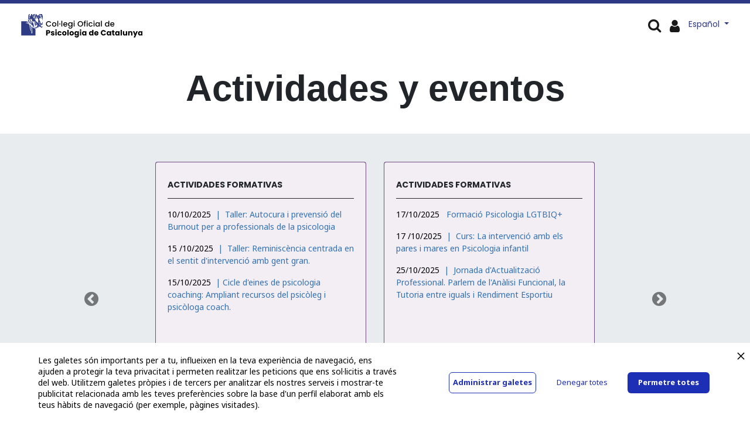

--- FILE ---
content_type: text/html; charset=utf-8
request_url: https://www.copc.cat/es/event?tags=%5B14%2C+10%5D&search=&date=all&type=all&country=all
body_size: 17163
content:

    <!DOCTYPE html>
        
    
            
        
  <html lang="es-ES" data-website-id="1" data-oe-company-name="COL·LEGI OFICIAL DE PSICOLOGIA DE CATALUNYA">
            
    
      
        
      
      
      
      
        
      
    
    
  <head>
                <meta charset="utf-8"/>
                <meta http-equiv="X-UA-Compatible" content="IE=edge,chrome=1"/>
    <meta name="viewport" content="width=device-width, initial-scale=1, user-scalable=no"/>
    <meta name="generator" content="Odoo"/>
    
    
    
    
    
    
    
    
    
      
      
      
      
        
          
            <meta property="og:type" content="website"/>
          
        
          
            <meta property="og:title" content="Activitats i Esdeveniments | Col·legi Oficial de Psicologia de Catalunya"/>
          
        
          
            <meta property="og:site_name" content="COL·LEGI OFICIAL DE PSICOLOGIA DE CATALUNYA"/>
          
        
          
            <meta property="og:url" content="https://www.copc.cat/es/event"/>
          
        
          
            <meta property="og:image" content="https://www.copc.cat/web/image/website/1/logo?unique=f97c326"/>
          
        
      
      
      
      
        
          <meta name="twitter:card" content="summary_large_image"/>
        
          <meta name="twitter:title" content="Activitats i Esdeveniments | Col·legi Oficial de Psicologia de Catalunya"/>
        
          <meta name="twitter:image" content="https://www.copc.cat/web/image/website/1/logo/300x300?unique=f97c326"/>
        
          <meta name="twitter:site" content="@copc_cat"/>
        
      
    
    
      
      
    
    <link rel="canonical" href="https://www.copc.cat/es/event"/>
    <link rel="preconnect" href="https://fonts.gstatic.com/" crossorigin=""/>
  
  

                <title>
        Activitats i Esdeveniments | 
        Col·legi Oficial de Psicologia de Catalunya
      </title>
                <link type="image/x-icon" rel="shortcut icon" href="/web/image/website/1/favicon?unique=f97c326"/>
    <link rel="preload" href="/web/static/lib/fontawesome/fonts/fontawesome-webfont.woff2?v=4.7.0" as="font" crossorigin=""/>
    <link type="text/css" rel="stylesheet" href="/web/content/923384-dbbe8c0/1/web.assets_common.css" data-asset-xmlid="web.assets_common" data-asset-version="dbbe8c0"/>
    <link type="text/css" rel="stylesheet" href="/web/content/926070-c7f2adb/1/web.assets_frontend.css" data-asset-xmlid="web.assets_frontend" data-asset-version="c7f2adb"/>
    
  
  

                <script id="web.layout.odooscript" type="text/javascript">
                    var odoo = {
                        csrf_token: "cb554df6395c2849467ead5dcd95e26ae9f074a5o1800281867",
                        debug: "",
                    };
                </script>
    <script type="text/javascript">
                odoo.session_info = {"is_admin": false, "is_system": false, "is_website_user": true, "user_id": false, "is_frontend": true, "translationURL": "/website/translations", "cache_hashes": {"translations": "ce0ce9b3295814c94bd23420fb4a0f945ab7968f"}, "lang_url_code": "es"};
                if (!/(^|;\s)tz=/.test(document.cookie)) {
                    const userTZ = Intl.DateTimeFormat().resolvedOptions().timeZone;
                    document.cookie = `tz=${userTZ}; path=/`;
                }
            </script>
    <script defer="defer" type="text/javascript" src="/web/content/923373-d41c3f1/1/web.assets_common_minimal_js.js" data-asset-xmlid="web.assets_common_minimal_js" data-asset-version="d41c3f1"></script>
    <script defer="defer" type="text/javascript" src="/web/content/923374-52f20bc/1/web.assets_frontend_minimal_js.js" data-asset-xmlid="web.assets_frontend_minimal_js" data-asset-version="52f20bc"></script>
    
        
    
    <script defer="defer" type="text/javascript" data-src="/web/content/923375-6dfb86e/1/web.assets_common_lazy.js" data-asset-xmlid="web.assets_common_lazy" data-asset-version="6dfb86e"></script>
    <script src="https://www.cdn.privado.ai/67c79ffb4d004e37a776476aa45ccbf3.js" type="text/javascript"></script>
    <script defer="defer" type="text/javascript" data-src="/web/content/926044-adb9f13/1/web.assets_frontend_lazy.js" data-asset-xmlid="web.assets_frontend_lazy" data-asset-version="adb9f13"></script>
    
  
  

                
            
            
    <link rel="manifest" href="/es/event/manifest.webmanifest" crossorigin="use-credentials"/>
    <link rel="apple-touch-icon" href="/web/image/website/1/app_icon/192x192?unique=f97c326"/>
    <meta name="theme-color" content="#875A7B"/>

        
            
        <!-- Hotjar Tracking Code for https://copc.cat/ -->
<script>

    (function(h,o,t,j,a,r){

        h.hj=h.hj||function(){(h.hj.q=h.hj.q||[]).push(arguments)};

        h._hjSettings={hjid:3293975,hjsv:6};

        a=o.getElementsByTagName('head')[0];

        r=o.createElement('script');r.async=1;

        r.src=t+h._hjSettings.hjid+j+h._hjSettings.hjsv;

        a.appendChild(r);

    })(window,document,'https://static.hotjar.com/c/hotjar-','.js?sv=');

</script>
    </head>
             
            <script async="async" src="https://www.googletagmanager.com/gtag/js?id=G-T5KLYR9SZK"></script> 
            <script> window.dataLayer = window.dataLayer || []; function gtag(){dataLayer.push(arguments);} gtag('js', new Date()); gtag('config', 'G-T5KLYR9SZK'); </script>
            <script type="text/javascript" src="https://tag.oniad.com/97105a6a-069d-11ee-922c-e50779bc7a44/" async="defer"></script> 
            <body class="">
                
    
  
            
            
        <div id="wrapwrap" class="event   ">
      <header id="top" data-anchor="true" data-name="Header" class="  o_header_disappears">
        <nav data-name="Navbar" class="navbar navbar-expand-lg navbar-light o_colored_level o_cc shadow-sm">
            <div id="top_menu_container" class="container flex-row flex-wrap">
                
                
    <a href="/es/" class="navbar-brand logo mr-4">
            <span role="img" aria-label="Logo of Col·legi Oficial de Psicologia de Catalunya" title="Col·legi Oficial de Psicologia de Catalunya"><img src="/web/image/website/1/logo/Col%C2%B7legi%20Oficial%20de%20Psicologia%20de%20Catalunya?unique=f97c326" class="img img-fluid" alt="Col·legi Oficial de Psicologia de Catalunya" loading="lazy"/></span>
        </a>
    

                
                <div class="ml-3 mr-auto">
                    <div class="oe_structure oe_structure_solo" id="oe_structure_header_slogan_1">
      <section class="s_text_block o_colored_level" data-snippet="s_text_block" data-name="Text">
        <div class="container">
          <h5 class="m-0" data-name="Slogan">
            <br/>
          </h5>
        </div>
      </section>
    </div>
  </div>
                
                
    <button type="button" data-toggle="collapse" data-target="#top_menu_collapse" class="navbar-toggler ">
        <span class="navbar-toggler-icon o_not_editable"></span>
    </button>

                
                    <div id="top_menu_collapse" class="collapse navbar-collapse">
                        
    <ul id="top_menu" class="nav navbar-nav o_menu_loading ">
        
                            
                            
                            
                                
    
    
    <li class="nav-item dropdown  position-static">
        <a data-toggle="dropdown" href="#" class="nav-link dropdown-toggle o_mega_menu_toggle">
            <span>El COPC</span>
        </a>
        <div data-name="Mega Menu" class="dropdown-menu o_mega_menu dropdown-menu-left">
    



















































































































































































































































































































































































































































<section class="s_mega_menu_multi_menus py-4 o_colored_level pb24" data-name="Multi-Menus" style="">
        <div class="container-fluid">
            <div class="row">
                
                
                
                
                
                    <div class="py-2 text-center pb0 offset-lg-1 col-lg-2" style="">
                        <h4>¿Cómo se organiza?<br></h4>
                        <div><nav class="nav flex-column">
                            
                                
                                
                                <lt-highlighter class="lt--mac-os" style="display: none;"><lt-div spellcheck="false" class="lt-highlighter__wrapper" style="width: 405.75px !important; height: 35px !important; transform: none !important; transform-origin: 202.875px 17.5px !important; zoom: 1 !important;"><lt-div class="lt-highlighter__scrollElement" style="top: 0px !important; left: 0px !important; width: 405.75px !important; height: 35px !important;"></lt-div></lt-div></lt-highlighter><a href="/es/junta-de-govern-i-eleccions" class="nav-link" data-name="Menu Item" data-original-title="" title="" aria-describedby="tooltip388614" spellcheck="false" data-gramm="false"><font style="" class="bg-white" data-original-title="" title="" aria-describedby="tooltip995821">Junta de Gobierno</font></a>
                            
                                
                                
                                <a href="/es/comissio-deontologica" class="nav-link" data-name="Menu Item" data-original-title="" title="" aria-describedby="tooltip213651">Comisión Deontológica</a>
                            
                                
                                
                                <a href="/es/consell-social" class="nav-link" data-name="Menu Item" data-original-title="" title="" aria-describedby="tooltip684701">Consejo Social</a>
                            
                        <a href="/es/consell-professional" class="nav-link" data-name="Menu Item" data-original-title="" title="" aria-describedby="tooltip587552"><font style="" class="bg-white">Consejo Profesional</font></a><a href="/es/ciac" class="nav-link" data-name="Menu Item" data-original-title="" title="" aria-describedby="tooltip978586"><font style="" class="bg-white">CIAC</font></a><a href="/es/organ-defensor-de-les-persones-collegiades" class="nav-link" data-name="Menu Item" data-original-title="" title="" aria-describedby="tooltip733833"><font style="" class="bg-white">Órgano Defensor de las Personas Colegiadas</font></a></nav></div>
                    </div>
                
                    <div class="py-2 text-center col-lg-2">
                        <h4 class="no-mobile"><font style="color: rgba(33, 37, 41, 0);">Com comunica?</font><br></h4>
                        <nav class="nav flex-column"><a href="/es/delegacions-territorials" class="nav-link" data-name="Menu Item" data-original-title="" title="" aria-describedby="tooltip978586"><font style="" class="bg-white">Delegaciones territoriales</font></a><a href="/es/seccions-professionals-i-grups-de-treball" class="nav-link" data-name="Menu Item" data-original-title="" title="" aria-describedby="tooltip83874"><font style="" class="bg-white">Secciones y GT</font></a><a href="/es/comissio-de-cultura-v2" class="nav-link" data-name="Menu Item" data-original-title="" title="" aria-describedby="tooltip215948"><font style="" class="bg-white">Comisión de Cultura</font></a><a href="/es/comissio-psicoanalisi" class="nav-link" data-name="Menu Item" data-original-title="" title="" aria-describedby="tooltip733833"><font style="" data-original-title="" title="" aria-describedby="tooltip577307" class="bg-white">Comisión de Psicoanàlisis</font></a><a href="/es/comissio-senior" class="nav-link" data-name="Menu Item" data-original-title="" title="" aria-describedby="tooltip733833" target="_blank">Comisión Senior</a><a href="/es/epsicologia" class="nav-link" data-name="Menu Item" data-original-title="" title="" aria-describedby="tooltip733833">Comité ePsicologia</a>
                            
                                
                                
                                
                            
                                
                                
                                
                            
                                
                                
                                
                            
                        <a href="/es/equip-huma" class="nav-link" data-name="Menu Item" data-original-title="" title="" aria-describedby="tooltip733833"><font style="" data-original-title="" title="" aria-describedby="tooltip445088" class="bg-white">Equipo humano</font></a></nav>
                    </div><div class="py-2 text-center col-lg-2" style=""><h4>¿Qué lo rige?<br></h4><nav class="nav flex-column"><a href="/es/estatuts-codi-etic-i-codi-deontologic" class="nav-link" data-name="Menu Item" data-original-title="" title="" aria-describedby="tooltip730000"><font style="" class="bg-white" data-original-title="" title="" aria-describedby="tooltip661288">Normativa propia aplicable</font></a></nav></div>
                
                    <div class="py-2 text-center col-lg-2">
                        <h4>¿Qué hace?<br></h4>
                        <nav class="nav flex-column">
                            
                                
                                
                                <a href="/es/memoria" class="nav-link" data-name="Menu Item" data-original-title="" title="" aria-describedby="tooltip320294"><font style="" data-original-title="" title="" aria-describedby="tooltip432308" class="bg-white">Memoria anual</font></a><a href="/es/transparencia" class="nav-link" data-name="Menu Item" data-original-title="" title="" aria-describedby="tooltip320294">Portal de transparencia</a><a href="/es/en-manteniment" class="nav-link" data-name="Menu Item" data-original-title="" title="" aria-describedby="tooltip320294">El COPC en cifras</a>
                            
                                
                                
                                
                            
                                
                                
                                
                            
                        </nav>
                    </div>
                
                    <div class="py-2 text-center col-lg-3" style="">
                        <h4>¿Cómo comunica?<br></h4>
                        <nav class="nav flex-column">
                            
                                
                                
                                <a href="/es/blog/noticies-2" class="nav-link" data-name="Menu Item" data-original-title="" title="" aria-describedby="tooltip215948"><font style="" class="bg-white">Noticias</font></a>
                            
                                
                                
                                <a href="/es/infocopc" class="nav-link" data-name="Menu Item" data-original-title="" title="" aria-describedby="tooltip733833"><font style="" class="bg-white">Boletín InfoCOPC</font></a>
                            
                                
                                
                                <a href="/es/psiara" class="nav-link" data-name="Menu Item" data-original-title="" title="" aria-describedby="tooltip978586"><font style="" data-original-title="" title="" aria-describedby="tooltip189204" class="bg-white">Revista Psiara</font></a><a href="/es/publicitat-1" class="nav-link" data-name="Menu Item" data-original-title="" title="" aria-describedby="tooltip978586"><font style="" data-original-title="" title="" aria-describedby="tooltip933667" class="bg-white">Publicidad en el COPC</font></a><a href="/es/recull-de-premsa" class="nav-link" data-name="Menu Item" data-original-title="" title="" aria-describedby="tooltip978586"><font style="" class="bg-white" data-original-title="" title="" aria-describedby="tooltip312332">La psicología en los medios</font></a>
                            
                        </nav>
                    </div>
                
            </div>
        </div>
    </section>
</div>
    </li>

                            
                                
    
    
    <li class="nav-item dropdown  position-static">
        <a data-toggle="dropdown" href="#" class="nav-link dropdown-toggle o_mega_menu_toggle">
            <span>Delegaciones</span>
        </a>
        <div data-name="Mega Menu" class="dropdown-menu o_mega_menu carlos_danger_49 carlos_danger_44 dropdown-menu-left">
    





















































































































<section class="s_mega_menu_multi_menus py-4 o_colored_level" data-name="Multi-Menus" style="">
        <div class="container-fluid">
            <div class="row">
                
                
                
                
                
                    <div class="py-2 text-center col-lg-2 offset-lg-2" style="">
                        <h4><a href="/es/delegacio-territorial-de-girona"><font style="color: rgb(28, 109, 185);">Delegación Territorial de Girona</font></a><br></h4>
                        <nav class="nav flex-column">
                            
                                
                                
                                <a href="/es/organigrama-delegacio-territorial-de-girona" class="nav-link" data-name="Menu Item" data-original-title="" title="" aria-describedby="tooltip297318">Junta Rectora de la Delegación</a>
                            
                                
                                
                                <lt-highlighter class="lt--mac-os" style="display: none;"><lt-div spellcheck="false" class="lt-highlighter__wrapper" style="width: 584.328px !important; height: 35px !important; transform: none !important; transform-origin: 292.164px 17.5px !important; zoom: 1 !important;"><lt-div class="lt-highlighter__scrollElement" style="top: 0px !important; left: 0px !important; width: 584px !important; height: 35px !important;"></lt-div></lt-div></lt-highlighter><a href="/es/blog/girona-3" class="nav-link" data-name="Menu Item" data-original-title="" title="" aria-describedby="tooltip523578" spellcheck="false" data-gramm="false">Noticias</a>
                            
                                
                                
                                <lt-highlighter class="lt--mac-os" style="display: none;"><lt-div spellcheck="false" class="lt-highlighter__wrapper" style="width: 450.656px !important; height: 35px !important; transform: none !important; transform-origin: 225.328px 17.5px !important; zoom: 1 !important;"><lt-div class="lt-highlighter__scrollElement" style="top: 0px !important; left: 0px !important; width: 450.656px !important; height: 35px !important;"></lt-div></lt-div></lt-highlighter><a href="/es/delegacio-territorial-de-girona#Seccions-professionals-i-grups-de-treball" class="nav-link" data-name="Menu Item" data-original-title="" title="" aria-describedby="tooltip900029" spellcheck="false" data-gramm="false">Grupos de trabajo</a><a href="/es/activitats-destacades-girona" class="nav-link" data-name="Menu Item" data-original-title="" title="" aria-describedby="tooltip900029">Actividades destacadas</a><lt-highlighter class="lt--mac-os" style="display: none;"><lt-div spellcheck="false" class="lt-highlighter__wrapper" style="width: 450.656px !important; height: 35px !important; transform: none !important; transform-origin: 225.328px 17.5px !important; zoom: 1 !important;"><lt-div class="lt-highlighter__scrollElement" style="top: 0px !important; left: 0px !important; width: 450.656px !important; height: 35px !important;"><canvas class="lt-highlighter__canvas" style="display: none; top: 8px !important; left: 218px !important;" width="61" height="19"></canvas></lt-div></lt-div></lt-highlighter><a href="/es/delegacio-territorial-de-girona#Subscriu-te-al-butllet%C3%AD" class="nav-link" data-name="Menu Item" data-original-title="" title="" aria-describedby="tooltip900029" spellcheck="false" data-gramm="false">Suscripción al InfoCOPC Girona</a><a href="/es/delegacio-territorial-de-girona#Contacte-i-horaris" class="nav-link" data-name="Menu Item" data-original-title="" title="" aria-describedby="tooltip509711" spellcheck="false" data-gramm="false">Contacto y horarios</a></nav><br><nav class="nav flex-column">
                            
                        </nav>
                    </div>
                
                    <div class="py-2 text-center col-lg-3 offset-lg-1">
                        <h4><a href="/es/delegacio-territorial-de-lleida"><font style="color: rgb(28, 109, 185);">Delegación Territorial de Lleida</font></a><br></h4>
                        <nav class="nav flex-column">
                            
                                
                                
                                <a href="/es/organigrama-delegacio-territorial-lleida" class="nav-link" data-name="Menu Item" data-original-title="" title="" aria-describedby="tooltip926185">Junta Rectora de la Delegación</a>
                            
                                
                                
                                <a href="/es/blog/lleida-5" class="nav-link" data-name="Menu Item" data-original-title="" title="" aria-describedby="tooltip352393">Noticias</a>
                            
                                
                                
                                <a href="/es/delegacio-territorial-de-lleida#Seccions-professionals-i-grups-de-treball" class="nav-link" data-name="Menu Item" data-original-title="" title="" aria-describedby="tooltip579567">Grupos de trabajo</a><a href="/es/activitats-destacades-lleida" class="nav-link" data-name="Menu Item" data-original-title="" title="" aria-describedby="tooltip579567">Actividades destacadas</a><a href="/es/delegacio-territorial-de-lleida#Subscriu-te-al-butllet%C3%AD" class="nav-link" data-name="Menu Item" data-original-title="" title="" aria-describedby="tooltip579567">Suscripción al InfoCOPC Lleida</a>
                            
                        <a href="/es/delegacio-territorial-de-lleida#Contacte-i-horaris-Lleida" class="nav-link" data-name="Menu Item" data-original-title="" title="" aria-describedby="tooltip509711" spellcheck="false" data-gramm="false">Contacto y horarios</a></nav>
                    </div>
                
                    <div class="py-2 text-center col-lg-4 pb4" style="">
                        <h4><lt-highlighter class="lt--mac-os" style="display: none;"><lt-div spellcheck="false" class="lt-highlighter__wrapper" style="width: 0px !important; height: 0px !important; transform: none !important; transform-origin: 0px 0px !important; zoom: 1 !important; margin-top: -2px !important; margin-left: 37.9062px !important;"><lt-div class="lt-highlighter__scrollElement" style="top: 0px !important; left: 0px !important;"></lt-div></lt-div></lt-highlighter><a href="/es/delegacio-territorial-tarragona" spellcheck="false" data-gramm="false" data-original-title="" title="" aria-describedby="tooltip620507"><font style="color: rgb(28, 109, 185);">Delegación Territorial de Tarragona</font></a><br>
                        </h4><nav class="flex-column nav"><a href="/es/organigrama-delegacio-territorial-tgn" class="nav-link" data-name="Menu Item" data-original-title="" title="" aria-describedby="tooltip750795">Junta Rectora de la Delegación</a><a href="/es/blog/tarragona-4" class="nav-link" data-name="Menu Item" data-original-title="" title="">Noticias </a><a href="/es/delegacio-territorial-tarragona#Seccions-professionals-i-grups-de-treball" class="nav-link" data-name="Menu Item" data-original-title="" title="" aria-describedby="tooltip509711">Grupos de trabajo</a><lt-highlighter class="lt--mac-os" style="display: none;"><lt-div spellcheck="false" class="lt-highlighter__wrapper" style="width: 435px !important; height: 35.5px !important; transform: none !important; transform-origin: 217.5px 17.75px !important; zoom: 1 !important;"><lt-div class="lt-highlighter__scrollElement" style="top: 0px !important; left: 0px !important; width: 435px !important; height: 35px !important;"></lt-div></lt-div></lt-highlighter><a href="/es/activitats-destacades-tarragona" class="nav-link" data-name="Menu Item" data-original-title="" title="" aria-describedby="tooltip509711" spellcheck="false" data-gramm="false">Actividades destacadas</a><a href="/es/fira-psicologia" class="nav-link" data-name="Menu Item" data-original-title="" title="" aria-describedby="tooltip509711" spellcheck="false" data-gramm="false">II Feria de la Psicología</a><a href="/es/la-delegacio-als-mitjans-de-comuniacio" class="nav-link" data-name="Menu Item" data-original-title="" title="" aria-describedby="tooltip509711" spellcheck="false" data-gramm="false">La Delegación en los medios</a><a href="/es/delegacio-territorial-tarragona#Subscriu-te-al-butllet%C3%AD" class="nav-link" data-name="Menu Item" data-original-title="" title="" aria-describedby="tooltip509711">Suscripción al InfoCOPC Tarragona</a><a href="/es/delegacio-territorial-tarragona#Contacte-i-horaris" class="nav-link" data-name="Menu Item" data-original-title="" title="" aria-describedby="tooltip509711" spellcheck="false" data-gramm="false">Contacto y horarios</a></nav><nav class="flex-column nav"></nav><nav class="flex-column nav"></nav><nav class="flex-column nav">
                            
                        </nav>
                    </div>
                
                    
                
            </div>
        </div>
    </section>
</div>
    </li>

                            
                                
    
    
    <li class="nav-item dropdown  position-static">
        <a data-toggle="dropdown" href="#" class="nav-link dropdown-toggle o_mega_menu_toggle">
            <span>Secciones</span>
        </a>
        <div data-name="Mega Menu" class="dropdown-menu o_mega_menu dropdown-menu-left">
    


































































































<section class="s_mega_menu_multi_menus py-4 o_colored_level undefined" data-name="Multi-Menus" style="" id="Seccions-professionals-del-COPC" data-anchor="true">
        <div class="container-fluid">
            <div class="row">
                
                
                
                
                
                    
                
                    
                
                    <div class="py-2 text-center col-lg-3 offset-lg-1" style="">
                        <h4><a href="/es/seccions-professionals-i-grups-de-treball" data-original-title="" title="" aria-describedby="tooltip298992">Secciones professionales del COPC <br></a></h4>
                        <nav class="nav flex-column">
                            
                                
                                
                                <a href="/es/seccio-alternatives-resolucio-conflictes" class="nav-link" data-name="Menu Item" data-original-title="" title=""><font style="" data-original-title="" title="" aria-describedby="tooltip504212" class="bg-white">Alternativas para la Resolución de Conflictos (ARC)</font></a>
                            
                                
                                
                                <a href="/es/seccio-de-psicologia-clinica-de-la-salut-i-psicoterapia" class="nav-link" data-name="Menu Item" data-original-title="" title="" aria-describedby="tooltip276546"><font style="" data-original-title="" title="" aria-describedby="tooltip238491" class="bg-white">Psicología Clínica, de la Salud y Psicoteràpia</font></a>
                            
                                
                                
                                <a href="/es/seccio-de-psicologia-coaching" class="nav-link" data-name="Menu Item" data-original-title="" title="" aria-describedby="tooltip480105">Psicologia Coaching</a></nav></div><div class="py-2 text-center pt0 col-lg-2">
                        <h4 class="no-mobile"><a target="_blank"><font style="color: rgba(51, 113, 178, 0);"><br></font></a></h4>
                        <nav class="nav flex-column">
                            
                                
                                
                                <lt-highlighter class="lt--mac-os" style="display: none;"><lt-div spellcheck="false" class="lt-highlighter__wrapper" style="width: 250px !important; height: 35.5px !important; transform: none !important; transform-origin: 125px 17.75px !important; zoom: 1 !important;"><lt-div class="lt-highlighter__scrollElement" style="top: 0px !important; left: 0px !important; width: 250px !important; height: 35.5px !important;"></lt-div></lt-div></lt-highlighter>
                            
                                
                                
                                
                            
                                
                                
                                
                            
                        <a href="/es/seccio-de-psicologia-de-les-dones-generes-i-diversitats" class="nav-link" data-name="Menu Item" data-original-title="" title="">Sección de Psicología de las Mujeres, Géneros y Diversidades</a><a href="/es/seccio-psicologia-educativa" class="nav-link" data-name="Menu Item" data-original-title="" title=""><font style="" data-original-title="" title="" aria-describedby="tooltip640839" class="bg-white">Psicología de la Educación</font></a><a href="/es/seccio-de-psicologia-d-emergencies" class="nav-link" data-name="Menu Item" data-original-title="" title="" aria-describedby="tooltip780635"><font style="" data-original-title="" title="" aria-describedby="tooltip266148" class="bg-white">Psicología de las Emergencias</font></a></nav>
                    </div><div class="py-2 text-center pt0 col-lg-2">
                        <h4 class="no-mobile"><a target="_blank"><font style="color: rgba(51, 113, 178, 0);">C</font></a></h4>
                        <nav class="nav flex-column">
                            
                                
                                
                                <lt-highlighter class="lt--mac-os" style="display: none;"><lt-div spellcheck="false" class="lt-highlighter__wrapper" style="width: 250px !important; height: 35.5px !important; transform: none !important; transform-origin: 125px 17.75px !important; zoom: 1 !important;"><lt-div class="lt-highlighter__scrollElement" style="top: 0px !important; left: 0px !important; width: 250px !important; height: 35.5px !important;"></lt-div></lt-div></lt-highlighter><a href="/es/seccio-de-psicologia-de-lesport" class="nav-link" data-name="Menu Item" data-original-title="" title="" aria-describedby="tooltip973361" spellcheck="false" data-gramm="false"><font style="" class="bg-white" data-original-title="" title="" aria-describedby="tooltip184433">Psicología del Deporte</font></a><a href="/es/seccio-psicologia-de-la-intervencio-social" class="nav-link" data-name="Menu Item" data-original-title="" title=""><font style="" class="bg-white" data-original-title="" title="" aria-describedby="tooltip625083">Psicología de la Intervención Social</font></a>
                            
                                
                                
                                <a href="/es/seccio-de-psicologia-juridica" class="nav-link" data-name="Menu Item" data-original-title="" title="" aria-describedby="tooltip972489"><font style="" data-original-title="" title="" aria-describedby="tooltip770935" class="bg-white">Psicología Jurídica</font></a>
                            
                                
                                
                                
                            
                        </nav>
                    </div><div class="py-2 text-center col-lg-3 pt0">
                        <h4 class="no-mobile"><a target="_blank"><font style="color: rgba(51, 113, 178, 0);"><br></font></a></h4>
                        <nav class="nav flex-column"><a href="/es/seccio-psicologia-de-la-mobilitat-i-de-la-seguretat" class="nav-link" data-name="Menu Item" data-original-title="" title=""><font style="" class="bg-white" data-original-title="" title="" aria-describedby="tooltip981344">Psicología de la Mobilidad y de la Seguridad</font></a><a href="/es/seccio-de-neuropsicologia" class="nav-link" data-name="Menu Item" data-original-title="" title="" aria-describedby="tooltip266339"><font style="" class="bg-white" data-original-title="" title="" aria-describedby="tooltip542670">Neuropsicología</font></a>
                            
                                
                                
                                <lt-highlighter class="lt--mac-os" style="display: none;"><lt-div spellcheck="false" class="lt-highlighter__wrapper" style="width: 250px !important; height: 35.5px !important; transform: none !important; transform-origin: 125px 17.75px !important; zoom: 1 !important;"><lt-div class="lt-highlighter__scrollElement" style="top: 0px !important; left: 0px !important; width: 250px !important; height: 35.5px !important;"></lt-div></lt-div></lt-highlighter>
                            
                                
                                
                                
                            
                                
                                
                                
                            
                        <a href="/es/seccio-de-psicologia-de-les-organitzacions-i-del-treball" class="nav-link" data-name="Menu Item" data-original-title="" title="" aria-describedby="tooltip651304"><font style="" class="bg-white" data-original-title="" title="" aria-describedby="tooltip133896">Psicología de las Organizaciones y del Trabajo</font></a></nav>
                    </div>
                
                    
                
            </div>
        </div>
    </section>
</div>
    </li>

                            
                                
    
    
    <li class="nav-item dropdown  position-static">
        <a data-toggle="dropdown" href="#" class="nav-link dropdown-toggle o_mega_menu_toggle">
            <span>Forma parte</span>
        </a>
        <div data-name="Mega Menu" class="dropdown-menu o_mega_menu dropdown-menu-left">
    








































<section class="s_mega_menu_multi_menus py-4 o_colored_level" data-name="Multi-Menus" style="">
        <div class="container-fluid">
            <div class="row">
                
                
                
                
                
                    <div class="py-2 text-center col-lg-2 offset-lg-1" style="">
                        <h4>Profesional<br></h4>
                        <nav class="nav flex-column">
                            
                                
                                
                                <lt-highlighter class="lt--mac-os" style="display: none;"><lt-div spellcheck="false" class="lt-highlighter__wrapper" style="width: 195.656px !important; height: 35px !important; transform: none !important; transform-origin: 97.8281px 17.5px !important; zoom: 1 !important;"><lt-div class="lt-highlighter__scrollElement" style="top: 0px !important; left: 0px !important; width: 195.656px !important; height: 35px !important;"></lt-div></lt-div></lt-highlighter><a href="/es/com-collegiar-se" class="nav-link" data-name="Menu Item" data-original-title="" title="" aria-describedby="tooltip678698" spellcheck="false" data-gramm="false"><font style="" data-original-title="" title="" aria-describedby="tooltip330472" class="bg-white">Colégiate | Cuotas</font><span style="color: rgb(77, 81, 86); font-family: arial, sans-serif; font-size: 14px; text-align: left; white-space: normal;" data-original-title="" title="" aria-describedby="tooltip650967"></span></a><a href="/es/bonificacions-a-la-quota-del-collegi" class="nav-link" data-name="Menu Item" data-original-title="" title="" aria-describedby="tooltip678698" spellcheck="false" data-gramm="false"><font style="" class="bg-white">Bonificaciones</font></a><a href="/es/preguntes-frequents-gestio-collegial" class="nav-link" data-name="Menu Item" data-original-title="" title="" aria-describedby="tooltip678698" spellcheck="false" data-gramm="false">Preguntes freqüents sobre tràmits de gestió col·legial</a>
                            
                                
                                
                                
                            
                                
                                
                                
                            
                        </nav>
                    </div>
                
                    <div class="py-2 text-center col-lg-2">
                        <h4>Precolegiado/a</h4>
                        <nav class="nav flex-column">
                            
                                
                                
                                <a href="/es/precolegiacio" class="nav-link" data-name="Menu Item" data-original-title="" title="" aria-describedby="tooltip302343"><font style="" class="bg-white">Precolégiate</font></a>
                            
                                
                                
                                
                            
                                
                                
                                
                            
                        </nav>
                    </div>
                
                    <div class="py-2 text-center col-lg-2">
                        <h4>Usuario/a no colegiado <br></h4>
                        <nav class="nav flex-column">
                            
                                
                                
                                <a href="/web/signup" class="nav-link" data-name="Menu Item" data-original-title="" title="" aria-describedby="tooltip667587">Regístrate</a><a href="/es/my/solicituds/student/new" class="nav-link" data-name="Menu Item" data-original-title="" title="" aria-describedby="tooltip667587"><font style="" data-original-title="" title="" aria-describedby="tooltip939561" class="bg-white">Estudiante</font></a>
                            
                                
                                
                                
                            
                                
                                
                                
                            
                        </nav>
                    </div>
                
                    <div class="col-lg-2 py-2 text-center" style="">
                        <h4>Colegiado/a
                        </h4><nav class="flex-column nav">
                            
                                
                                
                                <a href="/es/my/solicituds/alta_trasllat/new" class="nav-link" data-name="Menu Item" data-original-title="" title="" aria-describedby="tooltip41923"><font style="" class="bg-white">Traslada tu expediente | Alta</font></a></nav><a href="/es/my/solicituds/baixa_trasllat/new" class="nav-link" data-name="Menu Item" data-original-title="" title="" aria-describedby="tooltip41923" style=""><font style="" class="bg-white" data-original-title="" title="" aria-describedby="tooltip697923">Traslada tu expediente | Baja</font></a><a href="/es/baixa-col-legial" class="nav-link" data-name="Menu Item" data-original-title="" title="" aria-describedby="tooltip41923" style="">Baja colegial</a><nav class="flex-column nav">
                            
                                
                                
                                
                            
                                
                                
                                
                            
                        </nav>
                    </div><div class="py-2 text-center col-lg-2" style="">
                        <h4><font style="" class="bg-white">Sociedades Profesionales</font></h4>
                        <nav class="nav flex-column">
                            
                                
                                
                                <a href="/es/societat" class="nav-link" data-name="Menu Item" data-original-title="" title="" aria-describedby="tooltip8398"><font style="" class="bg-white" data-original-title="" title="" aria-describedby="tooltip299617">Listado de sociedades profesionales</font></a>
                            
                                
                                
                                
                            
                                
                                
                                <a href="/es/informacio-i-tramits-societats-professionals" class="nav-link" data-name="Menu Item" data-original-title="" title="" aria-describedby="tooltip713713">Información y trámites </a><a href="/es/serveis-i-avantatges" class="nav-link" data-name="Menu Item" data-original-title="" title="" aria-describedby="tooltip713713">Servicios y ventajas</a>
                            
                        </nav>
                    </div>
                
            </div>
        </div>
    </section>
</div>
    </li>

                            
                                
    
    
    <li class="nav-item dropdown  position-static">
        <a data-toggle="dropdown" href="#" class="nav-link dropdown-toggle o_mega_menu_toggle">
            <span>Servicios</span>
        </a>
        <div data-name="Mega Menu" class="dropdown-menu o_mega_menu dropdown-menu-left">
    


























































































































<section class="s_mega_menu_multi_menus py-4 o_colored_level" data-name="Multi-Menus" style="">
        <div class="container-fluid">
            <div class="row">
                
                
                
                
                
                    <div class="py-2 text-center col-lg-2 offset-lg-1">
                        <h4><a href="/es/menu-formacio">Formación</a></h4>
                        <nav class="nav flex-column">
                            
                                
                                
                                <a href="/es/events" class="nav-link" data-name="Menu Item" data-original-title="" title="" aria-describedby="tooltip917812">Actividades y eventos</a>
                            
                                
                                
                                <a href="/es/formacio-informacio-i-normes-generals" class="nav-link" data-name="Menu Item" data-original-title="" title="" aria-describedby="tooltip566149">Información general </a>
                            
                                
                                
                                
                            
                        </nav>
                    </div>
                
                    <div class="py-2 text-center col-lg-2" style="">
                        <h4><a href="/es/biblioteca-i-centre-de-documentacio"><font style="color: rgb(28, 109, 185);">Biblioteca y centro de documentación</font></a></h4>
                        <nav class="flex-column nav"><a href="/es/shop/rental" class="nav-link" data-name="Menu Item" data-original-title="" title="" aria-describedby="tooltip712393">Catálogo</a><lt-highlighter class="lt--mac-os" style="display: none;"><lt-div spellcheck="false" class="lt-highlighter__wrapper" style="width: 318.75px !important; height: 35px !important; transform: none !important; transform-origin: 159.375px 17.5px !important; zoom: 1 !important;"><lt-div class="lt-highlighter__scrollElement" style="top: 0px !important; left: 0px !important; width: 318.75px !important; height: 35px !important;"></lt-div></lt-div></lt-highlighter><a href="/es/llibres-electronics" class="nav-link" data-name="Menu Item" data-original-title="" title="" aria-describedby="tooltip730779" spellcheck="false" data-gramm="false">Libros electrónicos </a><a href="/es/hemeroteca" class="nav-link" data-name="Menu Item" data-original-title="" title="" aria-describedby="tooltip730779" spellcheck="false" data-gramm="false">Hemeroteca</a><a href="/es/bases-de-dades" class="nav-link" data-name="Menu Item" data-original-title="" title="" aria-describedby="tooltip228355">Bases de datos</a><lt-highlighter class="lt--mac-os" style="display: none;"><lt-div spellcheck="false" class="lt-highlighter__wrapper" style="width: 323.75px !important; height: 35px !important; transform: none !important; transform-origin: 161.875px 17.5px !important; zoom: 1 !important;"><lt-div class="lt-highlighter__scrollElement" style="top: 0px !important; left: 0px !important; width: 323.75px !important; height: 35px !important;"></lt-div></lt-div></lt-highlighter><a href="/es/serveis-recursos-i-fons-documental" class="nav-link" data-name="Menu Item" data-original-title="" title="" aria-describedby="tooltip228355">Información sobre servicios, recursos y fondo documental </a><a href="/es/normativa-biblioteca" class="nav-link" data-name="Menu Item" data-original-title="" title="" aria-describedby="tooltip276023" spellcheck="false" data-gramm="false">Normativa</a></nav>
                    </div>
                
                    <div class="col-lg-2 py-2 text-center" style="">
                        <h4><a href="/es/desenvolupament-professional"><font style="color: rgb(28, 109, 185);">Desarrollo profesional </font></a></h4><nav class="flex-column nav"><a href="/es/borsa-de-treball" class="nav-link" data-name="Menu Item" data-original-title="" title="" aria-describedby="tooltip49611">Bolsa de trabajo</a><a href="/es/acreditacions" class="nav-link" data-name="Menu Item" data-original-title="" title="" aria-describedby="tooltip212745" spellcheck="false" data-gramm="false"><font style="color: rgba(0, 0, 0, 0.7);">Acreditaciones de experto/a</font></a><a href="/es/registre-sanitari" class="nav-link" data-name="Menu Item" data-original-title="" title="" aria-describedby="tooltip212745">Registro sanitario</a><lt-highlighter class="lt--mac-os" style="display: none;"><lt-div spellcheck="false" class="lt-highlighter__wrapper" style="width: 319.25px !important; height: 35px !important; transform: none !important; transform-origin: 159.625px 17.5px !important; zoom: 1 !important;"><lt-div class="lt-highlighter__scrollElement" style="top: 0px !important; left: 0px !important; width: 319px !important; height: 35px !important;"></lt-div></lt-div></lt-highlighter><a href="/es/oposicions" class="nav-link" data-name="Menu Item" data-original-title="" title="" aria-describedby="tooltip212745" spellcheck="false" data-gramm="false"><font style="color: rgba(0, 0, 0, 0.7);">Oposiciones</font></a><lt-highlighter class="lt--mac-os" style="display: none;"><lt-div spellcheck="false" class="lt-highlighter__wrapper" style="width: 430.5px !important; height: 35px !important; transform: none !important; transform-origin: 215.25px 17.5px !important; zoom: 1 !important;"><lt-div class="lt-highlighter__scrollElement" style="top: 0px !important; left: 0px !important; width: 430.5px !important; height: 35px !important;"><canvas class="lt-highlighter__canvas" style="display: none; top: 8px !important; left: 245px !important;" width="23" height="19"></canvas></lt-div></lt-div></lt-highlighter><a href="/es/convocatoria-pir" class="nav-link" data-name="Menu Item" data-original-title="" title="" aria-describedby="tooltip212745" spellcheck="false" data-gramm="false"><font style="color: rgba(0, 0, 0, 0.7);">Convocatoria PIR</font></a></nav><a href="/es/servei-orientacio-professional" class="nav-link" data-name="Menu Item" data-original-title="" title="" aria-describedby="tooltip212745">Orientación profesional</a><a href="/es/sortides-professionals-mapa" class="nav-link" data-name="Menu Item" data-original-title="" title="" aria-describedby="tooltip212745">Salidas profesionales</a><nav class="flex-column nav"><lt-highlighter class="lt--mac-os" style="display: none;"><lt-div spellcheck="false" class="lt-highlighter__wrapper" style="width: 430.5px !important; height: 35px !important; transform: none !important; transform-origin: 215.25px 17.5px !important; zoom: 1 !important;"><lt-div class="lt-highlighter__scrollElement" style="top: 0px !important; left: 0px !important; width: 430.5px !important; height: 35px !important;"></lt-div></lt-div></lt-highlighter></nav><a href="/es/psicologia-ambit-judicial-persones-collegiades" class="nav-link" data-original-title="" title=""><font style="color: rgba(0, 0, 0, 0.7);" data-original-title="" title="" aria-describedby="tooltip682848">Psicología en el ámbito judicial</font></a><a href="/es/mentoring" class="nav-link" data-original-title="" title="">Mentoring</a><nav class="flex-column nav"></nav><nav class="flex-column nav"></nav><nav class="flex-column nav"></nav><nav class="flex-column nav">
                            
                                
                                
                                
                            
                        </nav>
                    </div>
                
                    <div class="py-2 text-center col-lg-2" style="">
                        <h4><a href="/es/exercici-professional">Ejercicio profesional</a></h4>
                        <nav class="nav flex-column"><a href="/es/benvinguda-collegial" class="nav-link" data-name="Menu Item" data-original-title="" title="" aria-describedby="tooltip919489" style='box-sizing: border-box; text-decoration: none; display: block; padding: 0.5rem 0.5rem 0.5rem 0px; white-space: normal; max-width: 250px; font-family: Poppins, "Odoo Unicode Support Noto", sans-serif; font-size: 13px; font-style: normal; font-variant-ligatures: normal; font-variant-caps: normal; font-weight: 400; letter-spacing: normal; orphans: 2; text-align: left; text-indent: 0px; text-transform: none; widows: 2; word-spacing: 0px; -webkit-text-stroke-width: 0px;'><font style="font-size: 14px;">Puertas abiertas y bienvenida colegial</font></a>
                            
                                
                                
                                <a href="/es/descomptes-exclusius" class="nav-link" data-name="Menu Item" data-original-title="" title="" aria-describedby="tooltip42227">Descuentos exclusivos</a>
                            
                                
                                
                                <a href="/es/assegurances" class="nav-link" data-name="Menu Item" data-original-title="" title="" aria-describedby="tooltip383534">Seguros</a>
                            
                                
                                
                                <a href="/es/assessoria-fiscal-1#gsc.tab=0" class="nav-link" data-name="Menu Item" data-original-title="" title="" aria-describedby="tooltip919489">Asesoría fiscal</a><a href="/es/assessoria-juridica-1#gsc.tab=0" class="nav-link" data-name="Menu Item" data-original-title="" title="" aria-describedby="tooltip919489">Asesoría jurídica</a><a href="/es/lloguer-i-cessio-d-espais" class="nav-link" data-name="Menu Item" data-original-title="" title="" aria-describedby="tooltip919489">Alquiler y cesión de espacios</a></nav><a href="/es/serveis-professionals-complementaris" class="nav-link" data-name="Menu Item" data-original-title="" title="" aria-describedby="tooltip919489" style="">Servicios profesionales complementarios</a><a href="/es/exercici-professional-saludable-amb-la-fundacio-galetea" class="nav-link" data-name="Menu Item" data-original-title="" title="" aria-describedby="tooltip919489" style="">Ejercicio profesional saludable con la Fundación Galatea</a><nav class="nav flex-column">
                            
                        </nav>
                    </div><div class="py-2 text-center col-lg-2" style="">
                        <h4>Quejas, reclamaciones, sugerencias y agradecimientos</h4><h4><a href="/es/reclamacions-i-suggeriments" class="nav-link" data-name="Menu Item" data-original-title="" title="" aria-describedby="tooltip919489" style='box-sizing: border-box; text-decoration: none; display: block; padding: 0.5rem 0.5rem 0.5rem 0px; white-space: normal; max-width: 250px; font-family: Poppins, "Odoo Unicode Support Noto", sans-serif; font-size: 13px; font-style: normal; font-variant-ligatures: normal; font-variant-caps: normal; font-weight: 400; letter-spacing: normal; orphans: 2; text-align: left; text-indent: 0px; text-transform: none; widows: 2; word-spacing: 0px; -webkit-text-stroke-width: 0px;'><font style="font-size: 14px;">Envía una queja, reclamación, sugerencia o agradecimiento</font></a></h4>
                        <nav class="nav flex-column">
                            
                        </nav>
                    </div>
                
            </div>
        </div>
    </section>
</div>
    </li>

                            
                                
    
    
    <li class="nav-item dropdown  position-static">
        <a data-toggle="dropdown" href="#" class="nav-link dropdown-toggle o_mega_menu_toggle">
            <span>Para la ciudadanía</span>
        </a>
        <div data-name="Mega Menu" class="dropdown-menu o_mega_menu dropdown-menu-left">
    





























































<section class="s_mega_menu_multi_menus py-4 o_colored_level pt24 pb8" data-name="Multi-Menus" style="">
        <div class="container-fluid">
            <div class="row">
                
                
                
                
                
                    <div class="py-2 text-center pb16 col-lg-2 offset-lg-1" style="">
                        <h4 style="text-align: left; ">Busca un psicólogo/psicóloga</h4>
                        <nav class="nav flex-column">
                            
                                
                                
                                <lt-highlighter class="lt--mac-os" style="display: none;"><lt-div spellcheck="false" class="lt-highlighter__wrapper" style="width: 0px !important; height: 0px !important; transform: none !important; transform-origin: 50% 50% !important; zoom: 1 !important;"><lt-div class="lt-highlighter__scrollElement" style="top: 0px !important; left: 0px !important; width: 0px !important; height: 0px !important;"></lt-div></lt-div></lt-highlighter><a href="/es/directori-professional" class="nav-link" data-name="Menu Item" data-original-title="" title="" aria-describedby="tooltip484947" style="" spellcheck="false" data-gramm="false">Directorio profesional</a>
                            
                                
                                
                                <a href="/es/rols-de-la-psicologia-en-ambit-judicial#scrollTop=0" class="nav-link" data-name="Menu Item" data-original-title="" title="" aria-describedby="tooltip969397" style="">Psicología en el ámbito judicial</a>
                            
                                
                                
                                <a href="/es/psicolegs-i-psicologues-acreditats-per-realitzar-proves-psicotecniques-dus-darmes-de-foc" class="nav-link" data-name="Menu Item" data-original-title="" title="" aria-describedby="tooltip736697"><span style="text-align: left;">Psicólogos/as </span>acreditados para realizar pruebas psicotécnicas de uso de armas de fuego</a>
                            
                        </nav>
                    </div>
                
                    
                
                    <div class="py-2 text-center col-lg-2">
                        <h4>Psicoxarxa Solidaria<br></h4>
                        <nav class="nav flex-column">
                            
                                
                                
                                <a href="/es/psicoxarxa-solid-ria" class="nav-link" data-name="Menu Item" data-original-title="" title="" aria-describedby="tooltip759502">Psicoxarxa Solidaria</a>
                            
                                
                                
                                
                            
                                
                                
                                
                            
                        </nav>
                    </div><div class="py-2 text-center pb0 col-lg-2" style="">
                        <h4>Servicio de Información Mediadora</h4><p><lt-highlighter class="lt--mac-os" style="display: none;"><lt-div spellcheck="false" class="lt-highlighter__wrapper" style="width: 250px !important; height: 31.5938px !important; transform: none !important; transform-origin: 125px 15.7969px !important; zoom: 1 !important;"><lt-div class="lt-highlighter__scrollElement" style="top: 0px !important; left: 0px !important; width: 250px !important; height: 31.5938px !important;"></lt-div></lt-div></lt-highlighter><a href="/es/sim" class="nav-link" data-name="Menu Item" data-original-title="" title="" aria-describedby="tooltip759502" style="" spellcheck="false" data-gramm="false">Servicio de Información Mediadora</a></p>
                        
                    </div>
                
                    <div class="py-2 text-center col-lg-2">
                        <h4>Psicurt 2024</h4>
                        <nav class="nav flex-column">
                            
                                
                                
                                
                            
                                
                                
                                </nav><a href="/es/psicurt" class="nav-link" data-name="Menu Item" data-original-title="" title="" aria-describedby="tooltip994535" style="">Psicurt, Festival de cortometrajes sobre salud mental</a>
                    </div><div class="col-lg-2 py-2 text-center">
                        <h4>Quejas y denúncias
                        </h4><nav class="flex-column nav">
                            
                                
                                
                                
                            
                                
                                
                                </nav><a href="/es/comissio-deontologica" class="nav-link" data-name="Menu Item" data-original-title="" title="" aria-describedby="tooltip994535" style="">Queja deontológica y consumo</a><nav class="flex-column nav"><a href="/es/intrusisme-professional#scrollTop=0" class="nav-link" data-name="Menu Item" data-original-title="" title="" aria-describedby="tooltip994535">Situación de intrusismo</a><a href="/es/canal-denuncies#scrollTop=0" class="nav-link" data-name="Menu Item" data-original-title="" title="" aria-describedby="tooltip994535">Cumplimiento normativo. Supuestos Ley 2/2023</a></nav><nav class="flex-column nav"></nav><br><nav class="flex-column nav">
                            
                                
                                
                                
                            
                        </nav>
                    </div>
                
            </div>
        </div>
    </section>
</div>
    </li>

                            
                                
    
    <li class="nav-item">
        <a role="menuitem" href="/es/#Contacte-i-horaris" class="nav-link ">
            <span>Contacto</span>
        </a>
    </li>
    

                            
                                
    
    
    

                            
            
        
        
            
        
        <li class="nav-item ml-lg-auto divider d-none"></li> 
        <li class="o_wsale_my_cart d-none nav-item ml-lg-auto">
            <a href="/es/shop/cart" class="nav-link">
                <i class="fa fa-shopping-cart"></i>
                
                <sup class="my_cart_quantity badge badge-primary" data-order-id="">0</sup>
            </a>
        </li>
    
            
        
        
            
        
        <li class="o_wsale_my_wish d-none nav-item ml-3 o_wsale_my_wish_hide_empty">
            <a href="/es/shop/wishlist" class="nav-link">
                <i class="fa fa-1x fa-heart"></i>
                
                <sup class="my_wish_quantity o_animate_blink badge badge-primary">0</sup>
            </a>
        </li>
    
        
        
                            
                        
    </ul>

                    </div>
                <ul class="icones nav navbar-nav navbar-expand ml-auto order-last order-lg-0">
                    <section class="s_text_block o_colored_level" data-snippet="s_text_block" name="Text" data-name="Adjunts">
                        <div class="container" style=" margin-top:8px"></div>
                    </section>
                    
                    <li class="nav-item">
                        <a href="/es/cercador-de-contingut">
                            <i class="fa fa-search cercador_item"></i>
                        </a>
                    </li>
                    
                    
            <li class="nav-item o_no_autohide_item">
                <a href="/web/login" class="ausuari"><i class="fa fa-user"></i></a>
            </li>
        
                    
                    
        
        
            
        
    
            
        
        
    
        
        
    
        <div style="margin-top: auto" class="js_language_selector  dropdown sidioma">
            <button class="btn btn-sm btn-outline-secondary border-0 dropdown-toggle" type="button" data-toggle="dropdown" aria-haspopup="true" aria-expanded="true">
                
        
    <span class="align-middle"> Español</span>
            </button>
            <div class="dropdown-menu" role="menu">
                
                    <a class="dropdown-item js_change_lang" href="/event?tags=%5B14%2C+10%5D&amp;search=&amp;date=all&amp;type=all&amp;country=all" data-url_code="ca_ES">
                        
        
    <span> Català</span>
                    </a>
                
                    <a class="dropdown-item js_change_lang" href="/es/event?tags=%5B14%2C+10%5D&amp;search=&amp;date=all&amp;type=all&amp;country=all" data-url_code="es">
                        
        
    <span> Español</span>
                    </a>
                
        
    

    
            </div>
        </div>
    
        
    
                    
                    <li class="nav-item">
                        <div class="oe_structure oe_structure_solo" id="oe_structure_header_slogan_2">
      
    </div>
  </li>
                </ul>
                
                <div class="w-100">
                    <div class="oe_structure oe_structure_solo" id="oe_structure_header_slogan_3"></div>
  </div>
            </div>
        </nav>
    </header>
      <main>
        
            
        
        <div id="wrap" class="o_wevent_index">
            
            
            
            
            
    <div id="oe_structure_we_index_1" class="oe_structure oe_empty" data-editor-message="ARROSSEGA ELS BLOCS DE CONSTRUCCIÓ AQUÍ">
      <section class="s_title pt32 pb32 o_colored_level" data-vcss="001" data-snippet="s_title" data-name="Title">
        <div class="container s_allow_columns">
          <h1 style="font-family: &quot;Source Sans Pro&quot;, &quot;Odoo Unicode Support Noto&quot;, sans-serif; font-weight: 500; font-size: 2.5rem; text-align: center;">
            <font style="font-size: 62px;">
              <span style="font-weight: bolder;">Actividades y eventos</span></font>
          </h1>
        </div>
      </section>
      <section class="s_three_columns bg-200 pt32 pb32 o_colored_level" data-vcss="001" data-snippet="s_three_columns" data-name="Columns" style="">
        <div class="container">
          <div class="row d-flex align-items-stretch">
            
            
            
            
            <div id="myEventsCarousel" class="carousel slide" data-bs-ride="carousel">
              <div class="carousel-inner row w-100 mx-auto">
                
                <div class="carousel-item active" style="min-height: 500px;">
                  <div class="row justify-content-center">
                    
              <div class="s_col_no_bgcolor pt16 pb16 col-lg-4 d-flex">
                <div class="card h-100" style="max-height: 450px; background-color: rgb(124, 86, 147) !important;">
                  <div class="card-body justify-content-between">
                    <h3 class="card-title" style="">
                      <font style="font-size: 14px;">ACTIVIDADES FORMATIVAS</font>
                    </h3>
                    <div class="pb16 pt0 s_hr text-left" data-snippet="s_hr" data-name="Separator" style="">
                      <hr class="mx-auto w-100" style="border-top-width: 1px; border-top-style: solid;"/>
                    </div>
                    <p class="card-text" style="">
                      <a href="https://www.copc.cat/event/curs-lideratge-saludable-2024-07-09-1620/register" data-original-title="" title="" aria-describedby="tooltip489122" style="">
                        <font style="" class="text-black" data-original-title="" title="" aria-describedby="tooltip689716">10/10/2025&nbsp; </font>
                      </a>
                      <a href="https://www.copc.cat/event/conferencia-nou-regim-d-autonoms-novetats-en-relacio-amb-el-sistema-de-cotitzacio-en-el-regim-d-autonoms-de-la-seguretat-social-formacio-hibrida-2023-02-23-970/register" data-original-title="" title="" aria-describedby="tooltip489122" style="">|&nbsp;</a>
                      <a href="/es/event/taller-autocura-i-prevencio-del-burnout-per-a-professionals-de-la-psicologia-2025-10-10-2025-10-24-2382/register" data-original-title="" title="" aria-describedby="tooltip489122" style="">Taller: Autocura i prevensió del Burnout per a professionals de la psicologia<br/></a>
                    </p>
                    <p class="card-text" style="">
                      <font style="" class="text-black" data-original-title="" title="" aria-describedby="tooltip689716">15</font>
                      <a href="https://www.copc.cat/event/taller-gate-keeping-deteccio-i-estrategies-2024-06-10-1480/register" data-original-title="" title="" aria-describedby="tooltip489122" style="">
                        <font style="" class="text-black" data-original-title="" title="" aria-describedby="tooltip689716">/10/2025&nbsp; </font>
                      </a>
                      <a href="https://www.copc.cat/event/conferencia-nou-regim-d-autonoms-novetats-en-relacio-amb-el-sistema-de-cotitzacio-en-el-regim-d-autonoms-de-la-seguretat-social-formacio-hibrida-2023-02-23-970/register" data-original-title="" title="" aria-describedby="tooltip489122" style="">|&nbsp;</a>
                      <a href="https://www.copc.cat/event/taller-reminicencia-centrada-en-el-sentit-d-intervencio-amb-gent-gran-2025-10-15-2025-11-05-2410/register" data-original-title="" title="" aria-describedby="tooltip489122" style="">Taller: Reminiscència centrada en el sentit d'intervenció amb gent gran.<br/></a>
                    </p>
                    <p class="card-text" style="">
                      <a href="https://www.copc.cat/event/taller-gate-keeping-deteccio-i-estrategies-2024-06-10-1480/register" data-original-title="" title="" aria-describedby="tooltip489122" style="">
                        <font style="" class="text-black" data-original-title="" title="" aria-describedby="tooltip689716">15/10/2025&nbsp; </font>
                      </a>
                      <a href="https://www.copc.cat/event/conferencia-nou-regim-d-autonoms-novetats-en-relacio-amb-el-sistema-de-cotitzacio-en-el-regim-d-autonoms-de-la-seguretat-social-formacio-hibrida-2023-02-23-970/register" data-original-title="" title="" aria-describedby="tooltip489122" style="">| </a>
                      <a href="https://www.copc.cat/event/cicle-d-eines-de-psicologia-coaching-ampliant-recursos-del-psicoleg-i-psicologa-coach-2025-10-15-2025-11-12-2205/register" data-original-title="" title="" aria-describedby="tooltip984620">Cicle d'eines de psicologia coaching: Ampliant recursos del psicòleg i psicòloga coach.</a>
                    </p>
                    <p class="card-text" style="">
                      <br/>
                    </p>
                    <p class="card-text" style="">
                      <br/>
                    </p>
                    <p class="card-text" style=""></p>
                    <p class="card-text" style=""></p>
                    <p class="card-text" style=""></p>
                    <p class="card-text" style="">
                      <font style="" class="text-black" data-original-title="" title="" aria-describedby="tooltip689716"></font>
                    </p>
                    <p class="card-text" style=""></p>
                    <p class="card-text" style=""> </p>
                    <p class="card-text"> </p>
                    <p class="card-text"> </p>
                    <p class="card-text"> </p>
                    <p class="card-text"> </p>
                    <p class="card-text"> </p>
                    <p class="card-text"> </p>
                    <p class="card-text" style="">
                      <a href="https://www.copc.cat/event/curs-com-fer-un-diagnostic-emocional-formacio-online-2023-05-05-2023-05-19-923/register" data-original-title="" title="" aria-describedby="tooltip489122" style=""> </a>
                    </p>
                    <p class="card-text"> </p>
                    <p class="card-text"> </p>
                    <p class="card-text" style="">
                      <a href="https://www.copc.cat/event/taller-la-vinculacio-amb-pacients-amb-trastorns-de-conducta-formacio-presencial-2023-04-13-888/register" data-original-title="" title="" aria-describedby="tooltip971000" style=""></a>
                    </p>
                    <p class="card-text" style=""> </p>
                    <p class="card-text" style="">
                      <a href="/es/event/curs-orientacions-practiques-per-a-la-creacio-d-unitats-d-actuacio-d-orientacio-educativa-en-un-centre-de-secundaria-formacio-semipresencial-2023-04-17-2023-05-15-964/register" data-original-title="" title="" aria-describedby="tooltip971000" style=""> </a>
                    </p>
                  </div>
                </div>
              </div>
            
                    
              <div class="s_col_no_bgcolor pt16 pb16 col-lg-4 d-flex">
                <div class="card h-100" style="max-height: 450px; background-color: rgb(124, 86, 147) !important;">
                  <div class="card-body justify-content-between">
                    <h3 class="card-title"><font style="font-size: 14px;">ACTIVIDADES FORMATIVAS</font></h3>
                    <h3 class="card-title">
                  </h3>
                    <div class="pb16 pt0 s_hr text-left" data-snippet="s_hr" data-name="Separator">
                      <br/>
                      <br/>
                      <br/>
                      <br/>
                      <hr class="mx-auto w-100" style="border-top-width: 1px; border-top-style: solid;"/>
                    </div>
                    <p class="card-text" style="">
                      <a href="https://www.copc.cat/event/curs-lideratge-saludable-2024-07-09-1620/register" data-original-title="" title="" aria-describedby="tooltip489122" style="">
                        <font style="" class="text-black" data-original-title="" title="" aria-describedby="tooltip689716">17/10/2025&nbsp;&nbsp;</font>
                      </a>
                      <a href="https://www.copc.cat/event/formacio-psicologia-lgtbiq-2025-10-17-2026-01-24-2240/register" data-original-title="" title="" aria-describedby="tooltip489122" style="">Formació Psicologia LGTBIQ+<br/></a>
                    </p>
                    <p class="card-text" style="">
                      <font style="" class="text-black" data-original-title="" title="" aria-describedby="tooltip689716">17</font>
                      <a href="https://www.copc.cat/event/curs-lideratge-saludable-2024-07-09-1620/register" data-original-title="" title="" aria-describedby="tooltip489122" style="">
                        <font style="" class="text-black" data-original-title="" title="" aria-describedby="tooltip689716">/10/2025&nbsp; </font>
                      </a>
                      <a href="https://www.copc.cat/event/conferencia-nou-regim-d-autonoms-novetats-en-relacio-amb-el-sistema-de-cotitzacio-en-el-regim-d-autonoms-de-la-seguretat-social-formacio-hibrida-2023-02-23-970/register" data-original-title="" title="" aria-describedby="tooltip489122" style="">|&nbsp; </a>
                      <a href="https://www.copc.cat/event/curs-la-intervencio-amb-els-pares-i-mares-en-psicologia-infantil-2025-10-17-2295/register" data-original-title="" title="" aria-describedby="tooltip489122" style="">Curs: La intervenció amb els pares i mares en Psicologia infantil</a>
                    </p>
                    <p class="card-text" style=""><font style="" class="text-black" data-original-title="" title="" aria-describedby="tooltip689716">25</font>/<font style="" class="text-black" data-original-title="" title="" aria-describedby="tooltip689716">10</font><a href="https://www.copc.cat/event/curs-lideratge-saludable-2024-07-09-1620/register" data-original-title="" title="" aria-describedby="tooltip489122" style=""><font style="" class="text-black" data-original-title="" title="" aria-describedby="tooltip689716">/2025&nbsp; </font></a><a href="https://www.copc.cat/event/conferencia-nou-regim-d-autonoms-novetats-en-relacio-amb-el-sistema-de-cotitzacio-en-el-regim-d-autonoms-de-la-seguretat-social-formacio-hibrida-2023-02-23-970/register" data-original-title="" title="" aria-describedby="tooltip489122" style="">|&nbsp; </a><a href="https://www.copc.cat/event/jornada-dactualitzacio-professional-parlem-de-lanalisi-funcional-la-tutoria-entre-iguals-i-rendiment-esportiu-2025-10-25-2434/register" data-original-title="" title="" aria-describedby="tooltip489122" style="">Jornada d'Actualització Professional. Parlem de l'Anàlisi Funcional, la Tutoria entre iguals i Rendiment Esportiu&nbsp;</a></p>
                    <p class="card-text" style=""></p>
                    <p class="card-text" style="">
                      <a href="/es/event/curs-mort-i-dol-gestacional-i-neonatal-aprendre-per-entendre-i-acompanyar-2024-11-05-2024-12-10-1787/register" data-original-title="" title="" aria-describedby="tooltip984620"></a>
                      <a href="https://www.copc.cat/event/taller-gate-keeping-deteccio-i-estrategies-2024-06-10-1480/register" data-original-title="" title="" aria-describedby="tooltip489122" style="">
                      </a>
                    </p>
                    <p class="card-text" style=""></p>
                    <p class="card-text" style=""></p>
                    <p class="card-text" style="">
                      <a href="https://www.copc.cat/event/conferencia-nou-regim-d-autonoms-novetats-en-relacio-amb-el-sistema-de-cotitzacio-en-el-regim-d-autonoms-de-la-seguretat-social-formacio-hibrida-2023-02-23-970/register" data-original-title="" title="" aria-describedby="tooltip489122" style="">
                    </a>
                    </p>
                    <p class="card-text" style=""></p>
                    <p class="card-text"></p>
                    <p class="card-text" style=""></p>
                    <p class="card-text" style=""></p>
                    <p class="card-text"></p>
                    <p class="card-text" style="margin-bottom: 0px;"> </p>
                    <p class="card-text"></p>
                    <p class="card-text"></p>
                    <p class="card-text" style="margin-bottom: 0px;"> </p>
                    <p class="card-text" style="margin-bottom: 0px;">
                      <a href="https://www.copc.cat/event/[base64]/register" data-original-title="" title="" aria-describedby="tooltip489122" style="font-weight: bolder; background-color: rgb(255, 195, 0) !important;"></a>
                    </p>
                  </div>
                </div>
              </div>
            
                  </div>
                </div>
                
                <div class="carousel-item" style="min-height: 500px; min-width:500px;">
                  <div class="row justify-content-center">
                    
              <div class="s_col_no_bgcolor pt16 pb16 col-lg-4 d-flex">
                <div class="card h-100" style="max-height: 450px; background-color: rgb(124, 86, 147) !important;">
                  <div class="card-body justify-content-between">
                    <h3 class="card-title" style="">
                      <font style="font-size: 14px;">ACTIVIDADES FORMATIVAS</font>
                    </h3>
                    <h3 class="card-title">
                  </h3>
                    <h3 class="card-title">
                      <font style="font-size: 18px;"> </font>
                    </h3>
                    <div class="pb16 pt0 s_hr text-left" data-snippet="s_hr" data-name="Separator">
                      <hr class="mx-auto w-100" style="border-top-width: 1px; border-top-style: solid;"/>
                    </div>
                    <p class="card-text" style="">
                      <font style="" class="text-black" data-original-title="" title="" aria-describedby="tooltip689716">06</font>
                      <a href="https://www.copc.cat/event/curs-lideratge-saludable-2024-07-09-1620/register" data-original-title="" title="" aria-describedby="tooltip489122" style="">
                        <font style="" class="text-black" data-original-title="" title="" aria-describedby="tooltip689716">/11/2025&nbsp;&nbsp;</font>
                      </a>
                      <a href="/es/event/taula-rodona-dialeg-entre-experts-reptes-i-dilemes-de-la-psicologia-al-voltant-de-la-ia-2025-11-06-2433/register" data-original-title="" title="" aria-describedby="tooltip489122" style="">Taula rodona Diàleg entre experts: Reptes i dilemes de la psicologia al voltant de la IA</a>
                    </p>
                    <p class="card-text" style="">
                      <font style="" class="text-black" data-original-title="" title="" aria-describedby="tooltip689716">07</font>
                      <a href="https://www.copc.cat/event/curs-lideratge-saludable-2024-07-09-1620/register" data-original-title="" title="" aria-describedby="tooltip489122" style="">
                        <font style="" class="text-black" data-original-title="" title="" aria-describedby="tooltip689716">/11/2025&nbsp;&nbsp;</font>
                      </a>
                      <a href="/es/event/curs-el-proces-de-dol-teoria-i-practica-per-l-acompanyament-psicologic-2025-11-07-2026-05-15-2241/register" data-original-title="" title="" aria-describedby="tooltip489122" style="">Curs: El procés de dol: Teoria i Pràctica per l'Acompanyament Psicològic</a>
                    </p>
                  </div>
                </div>
              </div>
            
                    
              <div class="s_col_no_bgcolor pt16 pb16 col-lg-4 d-flex">
                <div class="card h-100 w-100" style="min-width: 370px; max-height: 450px; background-color: rgb(124, 86, 147) !important;">
                  <div class="card-body justify-content-between">
                    <h5 class="card-title">
                      <b>Programa trimestral<br/><br/></b>
                    </h5>
                    <h5 class="card-title">
                      <a href="https://issuu.com/comunicaciocopc/docs/programa_d_activitats_formatives_de_d07c3a0af88495?fr=sNTVkMTgzODU" target="_blank">
                        <img class="img-fluid o_we_custom_image" src="/web/image/936398-3f09f5f8/paf%20gener%20mar%C3%A7%2026.jpg%20defff%20%282%29.png" alt="" data-original-title="" title="" aria-describedby="tooltip992198" loading="lazy" style="max-height: 350px; object-fit: contain; width: 100%;" data-original-id="936397" data-original-src="/web/image/936397-3f09f5f8/paf%20gener%20mar%C3%A7%2026.jpg%20defff%20%282%29.png" data-mimetype="image/png" data-resize-width="549"/>
                      </a>
                      <font style="font-size: 18px;">
                        <br/>
                      </font>
                    </h5>
                  </div>
                </div>
              </div>
            
                  </div>
                </div>
                
                
                
                
                
                
                
              </div>
              <a href="#myEventsCarousel" class="carousel-control-prev" data-slide="prev" aria-label="Previous" title="Previous">
                <span class="fa fa-chevron-circle-left fa-2x text-black"></span>
              </a>
              <a href="#myEventsCarousel" class="carousel-control-next" data-slide="next" aria-label="Next" title="Next">
                <span class="fa fa-chevron-circle-right fa-2x text-black"></span>
              </a>
            </div>
          </div>
        </div>
      </section>
      <section class="s_text_block o_colored_level pt0 pb0 bg-200" data-snippet="s_text_block" data-name="Text" style="">
        <div class="s_allow_columns container">
          <div class="OutlineElement Ltr SCXW149391864 BCX0" style="margin: 0px; padding: 0px; user-select: text; -webkit-user-drag: none; -webkit-tap-highlight-color: transparent; overflow: visible; cursor: text; clear: both; position: relative; direction: ltr; color: rgb(0, 0, 0); font-family: &quot;Segoe UI&quot;, &quot;Segoe UI Web&quot;, Arial, Verdana, sans-serif; font-size: 12px;">
            <h5 class="BCX0 Paragraph SCXW149391864" style="text-align: center; "><span class="BCX0 EOP SCXW149391864 text-black" data-ccp-props="{&quot;201341983&quot;:0,&quot;335559739&quot;:160,&quot;335559740&quot;:259}" style="-webkit-tap-highlight-color: transparent; -webkit-user-drag: none; font-family: Calibri, Calibri_EmbeddedFont, Calibri_MSFontService, sans-serif; line-height: 19.425px; margin: 0px; padding: 0px; user-select: text;">&nbsp;</span>&nbsp;<b>¿Quieres una licencia académica de Office 365?</b><span data-contrast="none" www.w3.org="" xml="" namespace="" class="BCX0 Highlight SCXW149391864 TextRun" lang="CA-ES" style="color: inherit; font-size: 1.25rem; -webkit-tap-highlight-color: transparent; -webkit-user-drag: none; font-family: Calibri, Calibri_EmbeddedFont, Calibri_MSFontService, sans-serif; line-height: 19.425px; margin: 0px; outline: transparent solid 1px; padding: 0px; user-select: text; font-variant-ligatures: none !important;"><span class="BCX0 NormalTextRun SCXW149391864" style="-webkit-tap-highlight-color: transparent; -webkit-user-drag: none; margin: 0px; padding: 0px; user-select: text;">&nbsp;</span>&nbsp;</span>
              <span style="font-family: &quot;Source Sans Pro&quot;, &quot;Odoo Unicode Support Noto&quot;, sans-serif; font-size: 20px;"></span><u style="color: inherit; font-family: &quot;Source Sans Pro&quot;, &quot;Odoo Unicode Support Noto&quot;, sans-serif; font-size: 1.25rem;"><span data-contrast="none" www.w3.org="" xml="" namespace="" class="BCX0 Highlight SCXW149391864 TextRun Underlined text-black" lang="CA-ES" style="-webkit-tap-highlight-color: transparent; -webkit-user-drag: none; font-family: Calibri, Calibri_EmbeddedFont, Calibri_MSFontService, sans-serif; line-height: 19.425px; margin: 0px; outline: transparent solid 1px; padding: 0px; user-select: text; font-variant-ligatures: none !important;"><span class="NormalTextRun SCXW149391864 BCX0" style="margin: 0px; padding: 0px; user-select: text; -webkit-user-drag: none; -webkit-tap-highlight-color: transparent;"><span style="font-weight: bolder;"><a href="/es/llicencies-academiques#scrollTop=0&amp;gsc.tab=0" target="_blank" data-original-title="" title="" aria-describedby="tooltip736126" style="color: rgb(19, 58, 57);">Más información</a></span></span></span></u></h5>
          </div>
        </div>
      </section>
    </div>
  
    <nav class="navbar navbar-light border-top shadow-sm d-print-none">
        <div class="container">
            <div class="d-flex flex-column flex-sm-row justify-content-between w-100">
                <span class="navbar-brand h4 my-0 mr-auto">Eventos</span>
                <ul class="o_wevent_index_topbar_filters nav">
        
    
        
            <li class="nav-item dropdown mr-2 my-1">
                <a href="#" role="button" class="btn dropdown-toggle" data-toggle="dropdown">
                    <i class="fa fa-folder-open"></i>
                    Organizador
                </a>
                <div class="dropdown-menu">
                    
                        <a href="/es/event?tags=%5B22%2C+10%2C+14%5D&amp;search=&amp;date=all&amp;type=all&amp;country=all" class="dropdown-item d-flex align-items-center justify-content-between ">
                            Club Social
                        </a>
                    
                        <a href="/es/event?tags=%5B28%2C+10%2C+14%5D&amp;search=&amp;date=all&amp;type=all&amp;country=all" class="dropdown-item d-flex align-items-center justify-content-between ">
                            Comissió Sènior
                        </a>
                    
                        <a href="/es/event?tags=%5B23%2C+10%2C+14%5D&amp;search=&amp;date=all&amp;type=all&amp;country=all" class="dropdown-item d-flex align-items-center justify-content-between ">
                            Formació
                        </a>
                    
                        <a href="/es/event?tags=%5B17%2C+10%2C+14%5D&amp;search=&amp;date=all&amp;type=all&amp;country=all" class="dropdown-item d-flex align-items-center justify-content-between ">
                            Comissió Psicoanàlisi
                        </a>
                    
                        <a href="/es/event?tags=%5B3%2C+10%2C+14%5D&amp;search=&amp;date=all&amp;type=all&amp;country=all" class="dropdown-item d-flex align-items-center justify-content-between ">
                            Intervenció Social
                        </a>
                    
                        <a href="/es/event?tags=%5B29%2C+10%2C+14%5D&amp;search=&amp;date=all&amp;type=all&amp;country=all" class="dropdown-item d-flex align-items-center justify-content-between ">
                            Comissió cultura
                        </a>
                    
                        <a href="/es/event?tags=%5B4%2C+10%2C+14%5D&amp;search=&amp;date=all&amp;type=all&amp;country=all" class="dropdown-item d-flex align-items-center justify-content-between ">
                            SPOT
                        </a>
                    
                        <a href="/es/event?tags=%5B5%2C+10%2C+14%5D&amp;search=&amp;date=all&amp;type=all&amp;country=all" class="dropdown-item d-flex align-items-center justify-content-between ">
                            ARC
                        </a>
                    
                        <a href="/es/event?tags=%5B6%2C+10%2C+14%5D&amp;search=&amp;date=all&amp;type=all&amp;country=all" class="dropdown-item d-flex align-items-center justify-content-between ">
                            Clínica
                        </a>
                    
                        <a href="/es/event?tags=%5B7%2C+10%2C+14%5D&amp;search=&amp;date=all&amp;type=all&amp;country=all" class="dropdown-item d-flex align-items-center justify-content-between ">
                            Coaching
                        </a>
                    
                        <a href="/es/event?tags=%5B8%2C+10%2C+14%5D&amp;search=&amp;date=all&amp;type=all&amp;country=all" class="dropdown-item d-flex align-items-center justify-content-between ">
                            Dones
                        </a>
                    
                        <a href="/es/event?tags=%5B9%2C+10%2C+14%5D&amp;search=&amp;date=all&amp;type=all&amp;country=all" class="dropdown-item d-flex align-items-center justify-content-between ">
                            Emergències
                        </a>
                    
                        <a href="/es/event?tags=%5B14%5D&amp;search=&amp;date=all&amp;type=all&amp;country=all" class="dropdown-item d-flex align-items-center justify-content-between active">
                            Esport
                        </a>
                    
                        <a href="/es/event?tags=%5B11%2C+10%2C+14%5D&amp;search=&amp;date=all&amp;type=all&amp;country=all" class="dropdown-item d-flex align-items-center justify-content-between ">
                            Jurídica
                        </a>
                    
                        <a href="/es/event?tags=%5B12%2C+10%2C+14%5D&amp;search=&amp;date=all&amp;type=all&amp;country=all" class="dropdown-item d-flex align-items-center justify-content-between ">
                            Neuropsicologia
                        </a>
                    
                        <a href="/es/event?tags=%5B13%2C+10%2C+14%5D&amp;search=&amp;date=all&amp;type=all&amp;country=all" class="dropdown-item d-flex align-items-center justify-content-between ">
                            Educativa
                        </a>
                    
                        <a href="/es/event?tags=%5B10%5D&amp;search=&amp;date=all&amp;type=all&amp;country=all" class="dropdown-item d-flex align-items-center justify-content-between active">
                            Mobilitat i seguridad
                        </a>
                    
                        <a href="/es/event?tags=%5B20%2C+10%2C+14%5D&amp;search=&amp;date=all&amp;type=all&amp;country=all" class="dropdown-item d-flex align-items-center justify-content-between ">
                            Junta de Govern
                        </a>
                    
                        <a href="/es/event?tags=%5B21%2C+10%2C+14%5D&amp;search=&amp;date=all&amp;type=all&amp;country=all" class="dropdown-item d-flex align-items-center justify-content-between ">
                            Junta Territorial
                        </a>
                    
                </div>
            </li>
        
            <li class="nav-item dropdown mr-2 my-1">
                <a href="#" role="button" class="btn dropdown-toggle" data-toggle="dropdown">
                    <i class="fa fa-folder-open"></i>
                    Inscripción
                </a>
                <div class="dropdown-menu">
                    
                        <a href="/es/event?tags=%5B1%2C+10%2C+14%5D&amp;search=&amp;date=all&amp;type=all&amp;country=all" class="dropdown-item d-flex align-items-center justify-content-between ">
                            Gratuïta
                        </a>
                    
                        <a href="/es/event?tags=%5B2%2C+10%2C+14%5D&amp;search=&amp;date=all&amp;type=all&amp;country=all" class="dropdown-item d-flex align-items-center justify-content-between ">
                            Pagament
                        </a>
                    
                </div>
            </li>
        
            <li class="nav-item dropdown mr-2 my-1">
                <a href="#" role="button" class="btn dropdown-toggle" data-toggle="dropdown">
                    <i class="fa fa-folder-open"></i>
                    Sede
                </a>
                <div class="dropdown-menu">
                    
                        <a href="/es/event?tags=%5B26%2C+10%2C+14%5D&amp;search=&amp;date=all&amp;type=all&amp;country=all" class="dropdown-item d-flex align-items-center justify-content-between ">
                            Lleida
                        </a>
                    
                        <a href="/es/event?tags=%5B25%2C+10%2C+14%5D&amp;search=&amp;date=all&amp;type=all&amp;country=all" class="dropdown-item d-flex align-items-center justify-content-between ">
                            Tarragona
                        </a>
                    
                        <a href="/es/event?tags=%5B24%2C+10%2C+14%5D&amp;search=&amp;date=all&amp;type=all&amp;country=all" class="dropdown-item d-flex align-items-center justify-content-between ">
                            Girona
                        </a>
                    
                        <a href="/es/event?tags=%5B27%2C+10%2C+14%5D&amp;search=&amp;date=all&amp;type=all&amp;country=all" class="dropdown-item d-flex align-items-center justify-content-between ">
                            Barcelona
                        </a>
                    
                </div>
            </li>
        
            <li class="nav-item dropdown mr-2 my-1">
                <a href="#" role="button" class="btn dropdown-toggle" data-toggle="dropdown">
                    <i class="fa fa-folder-open"></i>
                    Modalidad
                </a>
                <div class="dropdown-menu">
                    
                        <a href="/es/event?tags=%5B15%2C+10%2C+14%5D&amp;search=&amp;date=all&amp;type=all&amp;country=all" class="dropdown-item d-flex align-items-center justify-content-between ">
                            Online
                        </a>
                    
                        <a href="/es/event?tags=%5B16%2C+10%2C+14%5D&amp;search=&amp;date=all&amp;type=all&amp;country=all" class="dropdown-item d-flex align-items-center justify-content-between ">
                            Presencial
                        </a>
                    
                        <a href="/es/event?tags=%5B18%2C+10%2C+14%5D&amp;search=&amp;date=all&amp;type=all&amp;country=all" class="dropdown-item d-flex align-items-center justify-content-between ">
                            Híbrida
                        </a>
                    
                        <a href="/es/event?tags=%5B19%2C+10%2C+14%5D&amp;search=&amp;date=all&amp;type=all&amp;country=all" class="dropdown-item d-flex align-items-center justify-content-between ">
                            Semipresencial
                        </a>
                    
                </div>
            </li>
        
    
            <li class="nav-item dropdown mr-2 my-1">
                <a href="#" role="button" class="btn dropdown-toggle" data-toggle="dropdown">
                    <i class="fa fa-calendar"></i> 
 <span> Fechas </span>
                </a>
                <form action="/es/event" method="get" class="form-inline">
                    <div class="dropdown-menu p-3">
                        
                        
                            
                                
                                <input type="hidden" name="tags" value="%5B14%2C+10%5D"/>
                            
                        
                            
                                
                                <input type="hidden" name="search" value=""/>
                            
                        
                            
                                
                                <input type="hidden" name="date" value="all"/>
                            
                        
                            
                                
                                <input type="hidden" name="type" value="all"/>
                            
                        
                            
                                
                                <input type="hidden" name="country" value="all"/>
                            
                        

                        <div class="form-group mb-2">
                            <input type="date" name="start_date" id="start_date" placeholder="Fecha de inicio" class="form-control mr-1" value=""/>
                            <input type="date" id="end_date" name="end_date" placeholder="Fecha de finalización" class="form-control mr-1" value=""/>
                            <button type="submit" class="btn btn-sm btn-primary">Aplicar</button>
                        </div>
                    </div>
                </form>
            </li>
            <li class="nav-item dropdown mr-2 my-1">
                <a href="#" role="button" class="btn dropdown-toggle" data-toggle="dropdown">
                    <i class="fa fa-calendar"></i>
 <span>Filtros por defecto</span>
                </a>
                <div class="dropdown-menu">
                    

                    
                        <span class="dropdown-item disabled text-muted">No más filtros</span>
                    
                </div>
            </li>
        </ul>
                <div class="d-flex align-items-center flex-wrap pl-sm-3 pr-0">
                    
    <form method="get" class="o_wevent_event_searchbar_form o_wait_lazy_js w-100 my-1 my-lg-0 " action="/es/event">
            
            
            <div role="search" class="input-group ">
        
        <input type="search" name="search" class="search-query form-control oe_search_box" placeholder="Encontrar un evento..." value=""/>
        <div class="input-group-append">
            <button type="submit" class="btn btn-primary oe_search_button" aria-label="Búsqueda" title="Búsqueda"><i class="fa fa-search"></i>
            
        </button>
        </div>
    </div>

            
                <input type="hidden" name="tags" value="[14, 10]"/>
            
                
            
                
            
                
            
                
            
            
                        
                        
                    
        </form>
    
                </div>
            </div>
        </div>
    </nav>

            
            <div id="oe_structure_we_index_1" class="oe_structure oe_empty"></div>
            
            <div class="o_wevent_events_list opt_event_list_cards_bg">
                <div class="container">
                    <div class="row">
                        
    <div class="d-flex align-items-center mt16">
        
            <span class="align-items-baseline border d-inline-flex pl-2 rounded ml16 mb-2 bg-white">
                <i class="fa fa-tag mr-2 text-muted"></i>
                Organizador: Esport
                <a class="btn border-0 py-1" href="/es/event?tags=%5B14%5D&amp;search=&amp;date=all&amp;type=all&amp;country=all">×</a>
            </span>
        
            <span class="align-items-baseline border d-inline-flex pl-2 rounded ml16 mb-2 bg-white">
                <i class="fa fa-tag mr-2 text-muted"></i>
                Organizador: Mobilitat i seguridad
                <a class="btn border-0 py-1" href="/es/event?tags=%5B10%5D&amp;search=&amp;date=all&amp;type=all&amp;country=all">×</a>
            </span>
        
            <span class="align-items-center border d-inline-flex pl-3 pr-3 rounded ml-2 mb-2 bg-light font-weight-bold">
                <i class="fa fa-calendar mr-2 text-primary"></i>
                <span class="text-primary py-1">
                    2
                    Eventos
                </span>
            </span>
            
                <span class="align-items-center border d-inline-flex pl-3 pr-3 rounded ml-2 mb-2 bg-light font-weight-bold">
                    <span class="text-decoration-none py-1">Próximas actividades disponibles</span>
                    <a class="remove-filter-link" title="Quitar filtro" href="/es/event?tags=%5B14%2C+10%5D&amp;search=&amp;date=all&amp;type=all&amp;country=all&amp;filters_set=1">
                        <i class="fa fa-times ml-2"></i>
                    </a>
                </span>
            
            
            <span class="align-items-center border d-inline-flex pl-3 pr-3 rounded ml-2 mb-2 bg-light font-weight-bold">
                <i class="fa fa-times mr-2 text-danger"></i>

                <a class="text-danger text-decoration-none py-1" href="/es/event?filters_set=1">
                    Borrar filtros
                </a>
            </span>
        
    </div>

                    </div>
                    <div class="row">
                        <div id="o_wevent_index_main_col" class="col-md my-5 opt_events_list_rows">
                            <div class="row">
                                
                                
    
    
    
    
    
    
    <div class=" col-12 mb-4">
        <a class="text-decoration-none" href="/es/event/conferencia-objectius-i-perfil-del-professional-de-la-psicologia-que-interve-en-els-cursos-del-permis-per-punts-2026-02-03-2483/register">
            <article itemscope="itemscope" itemtype="http://schema.org/Event" class="h-100 card border-0 shadow-sm">
                <div class="h-100 row no-gutters">
                    
                    <header class="overflow-hidden bg-secondary col-sm-4 col-lg-3 rounded-left  ">
                        
                        <div class="d-block h-100 w-100">
                            
  
  
  <div data-name="Portada" class="o_record_cover_container d-flex flex-column h-100 o_colored_level o_cc o_cc3   ">
    <div style="background-image: none;" class="o_record_cover_component o_record_cover_image "></div>
    
    
                                

                                
                                <div class="o_wevent_event_date position-absolute bg-white shadow-sm text-dark">
                                    <span class="o_wevent_event_month">feb.</span>
                                    <span class="o_wevent_event_day">03</span>
                                </div>
                                
                                
                                
                                
                            
  </div>

                        </div>
                    </header>
                    <div class="col ">
                        
                        <main class="card-body">
                            
                            
            
        
    
            
        <h5 class="card-title mt-2 mb-0 ">
                <span itemprop="name" style="font-family: 'Poppins', sans-serif; font-weight: 600; font-size: 17px; line-height: 1.3; color: #212529;">Conferència: Objectius i perfil del professional de la psicologia que intervé en els cursos del permís per punts</span>
            </h5>
            <div class="mt16" style="font-family: 'Noto Sans', sans-serif; font-weight: 400; font-size: 14px; line-height: 1.3; color: #212529;">
                
                
                    <span>Secció de la Psicologia de la Mobilitat i la Seguretat</span>
                    <br/>
                




            </div>
        
        
                            <time itemprop="startDate" style="font-family: 'Noto Sans', sans-serif; font-weight: 400; font-size: 14px; line-height: 1.3; color: #212529;" datetime="2026-02-03 17:30:00">
                                <span>3 de febrero de 2026</span> -
                                <span>18:30</span>
                            </time>
            
        
                            
                            <div class="mt8 d-flex align-items-center flex-wrap">
                                
                                    <span style="font-family: 'Noto Sans', sans-serif; background-color: #F0EFFF; color: #2D3985; border-radius:4px; font-size:10px; font-weight:500; padding: 2px 5px; box-shadow:0 1px 3px rgba(0,0,0,0.08);" class="d-inline-block mr-2 mb-2">
                                        <span>Gratuïta</span>
                                    </span>
                                
                                    <span style="font-family: 'Noto Sans', sans-serif; background-color: #F0EFFF; color: #2D3985; border-radius:4px; font-size:10px; font-weight:500; padding: 2px 5px; box-shadow:0 1px 3px rgba(0,0,0,0.08);" class="d-inline-block mr-2 mb-2">
                                        <span>Online</span>
                                    </span>
                                
                                    <span style="font-family: 'Noto Sans', sans-serif; background-color: #F0EFFF; color: #2D3985; border-radius:4px; font-size:10px; font-weight:500; padding: 2px 5px; box-shadow:0 1px 3px rgba(0,0,0,0.08);" class="d-inline-block mr-2 mb-2">
                                        <span>Barcelona</span>
                                    </span>
                                
                                    <span style="font-family: 'Noto Sans', sans-serif; background-color: #F0EFFF; color: #2D3985; border-radius:4px; font-size:10px; font-weight:500; padding: 2px 5px; box-shadow:0 1px 3px rgba(0,0,0,0.08);" class="d-inline-block mr-2 mb-2">
                                        <span>Mobilitat i seguridad</span>
                                    </span>
                                
                            </div>
                        </main>
                    </div>
                    
                    
                </div>
            </article>
        </a>
    </div><div class=" col-12 mb-4">
        <a class="text-decoration-none" href="/es/event/taula-rodona-esport-psicologia-i-dona-trencant-barreres-2026-03-09-2504/register">
            <article itemscope="itemscope" itemtype="http://schema.org/Event" class="h-100 card border-0 shadow-sm">
                <div class="h-100 row no-gutters">
                    
                    <header class="overflow-hidden bg-secondary col-sm-4 col-lg-3 rounded-left  ">
                        
                        <div class="d-block h-100 w-100">
                            
  
  
  <div data-name="Portada" class="o_record_cover_container d-flex flex-column h-100 o_colored_level o_cc o_cc3   ">
    <div style="background-image: none;" class="o_record_cover_component o_record_cover_image "></div>
    
    
                                

                                
                                <div class="o_wevent_event_date position-absolute bg-white shadow-sm text-dark">
                                    <span class="o_wevent_event_month">mar.</span>
                                    <span class="o_wevent_event_day">09</span>
                                </div>
                                
                                
                                
                                
                            
  </div>

                        </div>
                    </header>
                    <div class="col ">
                        
                        <main class="card-body">
                            
                            
            
        
    
            
        <h5 class="card-title mt-2 mb-0 ">
                <span itemprop="name" style="font-family: 'Poppins', sans-serif; font-weight: 600; font-size: 17px; line-height: 1.3; color: #212529;">Taula rodona: Esport, Psicologia i Dona: trencant barreres</span>
            </h5>
            <div class="mt16" style="font-family: 'Noto Sans', sans-serif; font-weight: 400; font-size: 14px; line-height: 1.3; color: #212529;">
                
                
                    <span>Secció de Psicologia de l'Esport</span>
                    <br/>
                




            </div>
        
        
                            <time itemprop="startDate" style="font-family: 'Noto Sans', sans-serif; font-weight: 400; font-size: 14px; line-height: 1.3; color: #212529;" datetime="2026-03-09 14:00:00">
                                <span>9 de marzo de 2026</span> -
                                <span>15:00</span>
                            </time>
            
        
                            
                            <div class="mt8 d-flex align-items-center flex-wrap">
                                
                                    <span style="font-family: 'Noto Sans', sans-serif; background-color: #F0EFFF; color: #2D3985; border-radius:4px; font-size:10px; font-weight:500; padding: 2px 5px; box-shadow:0 1px 3px rgba(0,0,0,0.08);" class="d-inline-block mr-2 mb-2">
                                        <span>Lleida</span>
                                    </span>
                                
                                    <span style="font-family: 'Noto Sans', sans-serif; background-color: #F0EFFF; color: #2D3985; border-radius:4px; font-size:10px; font-weight:500; padding: 2px 5px; box-shadow:0 1px 3px rgba(0,0,0,0.08);" class="d-inline-block mr-2 mb-2">
                                        <span>Gratuïta</span>
                                    </span>
                                
                                    <span style="font-family: 'Noto Sans', sans-serif; background-color: #F0EFFF; color: #2D3985; border-radius:4px; font-size:10px; font-weight:500; padding: 2px 5px; box-shadow:0 1px 3px rgba(0,0,0,0.08);" class="d-inline-block mr-2 mb-2">
                                        <span>Presencial</span>
                                    </span>
                                
                                    <span style="font-family: 'Noto Sans', sans-serif; background-color: #F0EFFF; color: #2D3985; border-radius:4px; font-size:10px; font-weight:500; padding: 2px 5px; box-shadow:0 1px 3px rgba(0,0,0,0.08);" class="d-inline-block mr-2 mb-2">
                                        <span>Esport</span>
                                    </span>
                                
                            </div>
                        </main>
                    </div>
                    
                    
                </div>
            </article>
        </a>
    </div>
    
    <div class="form-inline justify-content-center my-3">
        
        
    
    </div>

                            </div>
                        </div>
        
    <div id="o_wevent_index_sidebar" class="col-lg-4 ml-lg-3 ml-xl-5 my-5">
              <div id="caleandar" class="caleandar d-none d-md-block col-md-12 mb-4 mx-auto" onclick=""></div>
              
              <span id="wk_week_start" class="d-none">1</span>
          </div>

    
                    </div>
                </div>
            </div>
            
            <div id="oe_structure_we_index_2" class="oe_structure oe_empty"></div>
        </div>
    
        
        
    
      </main>
      <section class="o_colored_level undefined" style="position: relative;">
        <div class="s_share" data-snippet="s_share" data-name="Social Media">
          <div>
            <a href="https://t.me/+YefG_LwZTB8zNTVk" target="_blank">
              <span class="fa fa-2x fa-telegram" data-original-title="" title="" aria-describedby="tooltip78170" style="color: rgb(57, 132, 198);"></span>
            </a>
            <a href="https://www.facebook.com/pages/Collegi-Oficial-de-Psic%C3%B2legs-de-Catalunya/139961442748348" target="_blank">
              <span class="fa fa-2x fa-facebook-square" data-original-title="" title="" aria-describedby="tooltip575854"></span>
            </a>
            <a href="https://www.linkedin.com/company/colegio-de-psicologia-de-catalunya" target="_blank">
              <span class="fa fa-2x fa-linkedin-square" data-original-title="" title="" aria-describedby="tooltip552500" style="color: rgb(28, 109, 185);"></span>
            </a>
            <a href="https://www.instagram.com/copc_cat/" target="_blank">
              <span class="fa fa-2x fa-instagram" data-original-title="" title="" aria-describedby="tooltip124479" style="color: rgb(124, 86, 147);"></span>
            </a>
            <a href="https://www.youtube.com/channel/UCNQksxy85fAuymQY6aXW8PQ" target="_blank">
              <span class="fa fa-2x fa-youtube-square" data-original-title="" title="" aria-describedby="tooltip710712" style="color: rgb(191, 68, 68);"></span>
            </a>
            <a href="https://outlook.office.com/" target="_blank">
              <span class="fa fa-2x fa-envelope-square" data-original-title="" title="" aria-describedby="tooltip893168" style="color: rgb(45, 57, 133);"></span>
            </a>
          </div>
        </div>
      </section>
      <footer id="bottom" data-anchor="true" data-name="Footer" class="o_footer o_colored_level o_cc ">
        <div id="footer" class="oe_structure oe_structure_solo" style="">
      <ul></ul>
      <ul></ul>
      <section class="s_text_block pb32 pt24" data-snippet="s_text_block" data-name="Text" style="">
        <div class="container-fluid">
          <div class="row">
            <div class="o_colored_level pb16 col-lg-3" style="">
              <h5><a href="/es/"><img class="img-fluid o_we_custom_image" src="/web/image/4891-0570811d/Marca_Blanc.png" alt="" data-original-id="4891" data-original-src="/web/image/4891-0570811d/Marca_Blanc.png" data-mimetype="image/png" data-original-title="" title="" aria-describedby="tooltip364633" style="transform: scaleX(0.73) scaleY(0.73);" loading="lazy"/></a>&nbsp;<br/></h5>
            </div>
            <div class="o_colored_level col-lg-3 pb0" style="">
              <h6>
                <br/>
                <lt-highlighter class="lt--mac-os" style="display: none;">
                  <lt-div spellcheck="false" class="lt-highlighter__wrapper" style="width: 0px !important; height: 0px !important; transform: none !important; transform-origin: 0px 0px !important; zoom: 1 !important; margin-top: -2px !important;">
                    <lt-div class="lt-highlighter__scroll-element" style="top: 0px !important; left: 0px !important;"></lt-div>
                  </lt-div>
                </lt-highlighter>
                <a href="/es/delegacions-territorials" data-original-title="" title="" data-lt-tmp-id="lt-782707" spellcheck="false" data-gramm="false">Delegaciones territoriales</a>
              </h6>
              <h6>
                <a href="/es/seccions-professionals-i-grups-de-treball">Secciones profesionales y GT</a>
              </h6>
              <h6>
                <a href="/es/serveis-collegials">Servicios colegiales</a>
              </h6>
              <h6>
                <a href="/es/forma-part-del-copc">Forma parte del COPC</a>
              </h6>
              <h6>
                <a href="/es/per-a-la-ciutadania" data-original-title="" title="" aria-describedby="tooltip194607">Para la ciutadanía</a>
              </h6>
            </div>
            <div class="o_colored_level col-lg-2 offset-lg-3 pt16 pb0" style="">
              <div>
                <div>
                  <small> </small>
                  <div>
                    <small> </small>
                    <div style="">
                      <div style="text-align: right;">
                        <div style="">
                          <a href="/es/politica-privacitat" target="_blank" data-original-title="" title="" aria-describedby="tooltip111138">
                            <lt-highlighter class="lt--mac-os" style="display: none;">
                              <lt-div spellcheck="false" class="lt-highlighter__wrapper" style="width: 0px !important; height: 0px !important; transform: none !important; transform-origin: 0px 0px !important; zoom: 1 !important;">
                                <lt-div class="lt-highlighter__scroll-element" style="top: 0px !important; left: 0px !important;"></lt-div>
                              </lt-div>
                            </lt-highlighter>
                          </a>
                          <div style="text-align: left;">
                            <a href="/es/politica-privacitat" target="_blank" data-original-title="" title="" aria-describedby="tooltip111138" style="" data-lt-tmp-id="lt-401270" spellcheck="false" data-gramm="false"></a>
                            <a href="/es/politica-privacitat" target="_blank" data-original-title="" title="" aria-describedby="tooltip111138" data-lt-tmp-id="lt-401270" spellcheck="false" data-gramm="false" style="background-color: rgb(45, 57, 133); font-size: 0.875rem;">
                              <font style="font-size: 12px;">Política de privacidad</font>
                            </a>
                            <br/>
                          </div>
                        </div>
                      </div>
                    </div>
                    <div style="text-align: right;">
                      <a href="/es/politica-de-galetes" data-original-title="" title="" aria-describedby="tooltip559182"> </a>
                      <div style="">
                        <a href="/es/politica-de-galetes" data-original-title="" title="" aria-describedby="tooltip559182"></a>
                        <div style="text-align: left;">
                          <a href="/es/politica-de-galetes" data-original-title="" title="" aria-describedby="tooltip559182" style=""></a>
                          <a href="/es/politica-de-galetes" data-original-title="" title="" aria-describedby="tooltip559182" style="background-color: rgb(45, 57, 133); font-size: 0.875rem;">
                            <font style="font-size: 12px;">Política de cookies</font>
                          </a>
                          <br/>
                        </div>
                      </div>
                    </div>
                    <div style="">
                      <div style="text-align: right;">
                        <a href="/es/avis-legal" data-original-title="" title="" aria-describedby="tooltip553868"></a>
                        <div style="text-align: left; background-color: rgb(45, 57, 133); font-size: 0.875rem;">
                          <a href="/es/avis-legal" data-original-title="" title="" aria-describedby="tooltip553868" style="background-color: rgb(45, 57, 133); font-size: 0.875rem;"></a>
                          <a href="/es/avis-legal" data-original-title="" title="" aria-describedby="tooltip553868" style="font-size: 0.875rem; background-color: rgb(45, 57, 133);">
                            <font style="font-size: 12px;" data-original-title="" title="" aria-describedby="tooltip892919">Aviso legal</font>
                          </a>
                          <a href="/es/avis-legal" data-original-title="" title="" aria-describedby="tooltip553868" style="font-size: 0.875rem; background-color: rgb(45, 57, 133);">
                            <font style="font-size: 12px;">
                              <br/>
                            </font>
                          </a>
                          <font style="font-size: 12px;">
                            <a href="/es/llicencia-correu-electronic" target="_blank" data-original-title="" title="" aria-describedby="tooltip738204">Licencia de correo</a>
                            <br/>
                            <a href="/es/condicions-contractacio-formacio" target="_blank">Contratación de formaciones</a>
                          </font>
                        </div>
                      </div>
                    </div>
                    <div style="text-align: right;">
                      <div style="text-align: left; ">
                      </div>
                      <small> </small>
                    </div>
                    <small> </small>
                  </div>
                  <small>
                  </small>
                </div>
              </div>
            </div>
          </div>
        </div>
      </section>
    </div>
  <div class="o_footer_copyright o_colored_level o_cc" data-name="Copyright">
          <div class="container py-3">
            <div class="row">
              <div class="col-sm text-center text-sm-left text-muted">
                
        
    
                <span class="mr-2 o_footer_copyright_name">© Colegio Oficial de Psicología de Cataluña</span>
  
        
        
    
        
        
    
        <div style="margin-top: auto" class="js_language_selector  dropup">
            <button class="btn btn-sm btn-outline-secondary border-0 dropdown-toggle" type="button" data-toggle="dropdown" aria-haspopup="true" aria-expanded="true">
                
        
    <span class="align-middle"> Español</span>
            </button>
            <div class="dropdown-menu" role="menu">
                
                    <a class="dropdown-item js_change_lang" href="/event?tags=%5B14%2C+10%5D&amp;search=&amp;date=all&amp;type=all&amp;country=all" data-url_code="ca_ES">
                        
        
    <span> Català</span>
                    </a>
                
                    <a class="dropdown-item js_change_lang" href="/es/event?tags=%5B14%2C+10%5D&amp;search=&amp;date=all&amp;type=all&amp;country=all" data-url_code="es">
                        
        
    <span> Español</span>
                    </a>
                
        
    

    
            </div>
        </div>
    
        
              </div>
              <div class="col-sm text-center text-sm-right o_not_editable">
                
        <div class="o_brand_promotion">
            
        
        
        Con tecnología de 
            <a target="_blank" class="badge badge-light" href="http://www.odoo.com?utm_source=db&amp;utm_medium=website">
                <img alt="Odoo" src="/web/static/src/img/odoo_logo_tiny.png" style="height: 1em; vertical-align: baseline;" loading="lazy"/>
            </a>
        - 
                    El #1 <a target="_blank" href="http://www.odoo.com/page/e-commerce?utm_source=db&amp;utm_medium=website">Comercio electrónico de código abierto</a>
                
    
        </div>
    
              </div>
            </div>
          </div>
        </div>
      </footer>
    
  
    
<a href="#wrap" class="tp-back-to-top tp-icon-center-2 shadow-tp position-fixed" contenteditable="false" title="Desplazarse hacia arriba">
    <span class="scroll-top-inner">
        <svg xmlns="http://www.w3.org/2000/svg" width="24" height="24" viewBox="0 0 24 24" fill="none">
            <path d="M12 19V5" stroke="#334195" stroke-width="2.5" stroke-linecap="round" stroke-linejoin="round"></path>

            <path d="M7 10L12 5L17 10" stroke="#334195" stroke-width="2.5" stroke-linecap="round" stroke-linejoin="round"></path>
        </svg>
    </span>
</a>
        </div>
                
            
    <script id="tracking_code">
            (function(i,s,o,g,r,a,m){i['GoogleAnalyticsObject']=r;i[r]=i[r]||function(){
            (i[r].q=i[r].q||[]).push(arguments)},i[r].l=1*new Date();a=s.createElement(o),
            m=s.getElementsByTagName(o)[0];a.async=1;a.src=g;m.parentNode.insertBefore(a,m)
            })(window,document,'script','//www.google-analytics.com/analytics.js','ga');

            ga('create', 'G-T5KLYR9SZK'.trim(), 'auto');
            ga('send','pageview');
        </script>
  
  
        
    <script defer src="https://static.cloudflareinsights.com/beacon.min.js/vcd15cbe7772f49c399c6a5babf22c1241717689176015" integrity="sha512-ZpsOmlRQV6y907TI0dKBHq9Md29nnaEIPlkf84rnaERnq6zvWvPUqr2ft8M1aS28oN72PdrCzSjY4U6VaAw1EQ==" data-cf-beacon='{"version":"2024.11.0","token":"4fbda2a151a947e8a51728cfa127b74e","r":1,"server_timing":{"name":{"cfCacheStatus":true,"cfEdge":true,"cfExtPri":true,"cfL4":true,"cfOrigin":true,"cfSpeedBrain":true},"location_startswith":null}}' crossorigin="anonymous"></script>
</body>
        </html>
    
